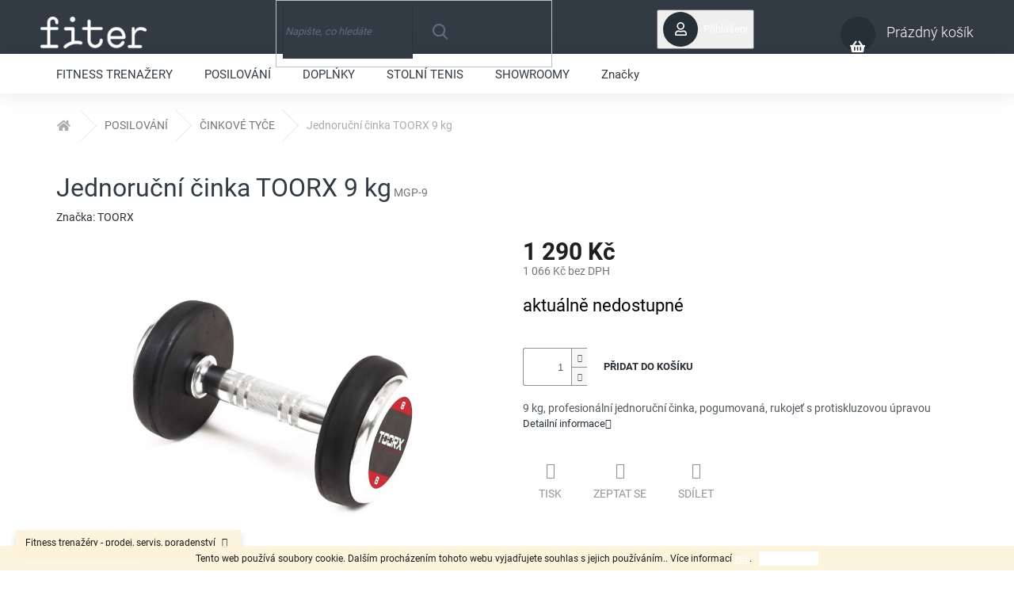

--- FILE ---
content_type: text/html; charset=utf-8
request_url: https://www.fitness-trenazery.cz/jednorucni-cinka-toorx-9-kg/
body_size: 27567
content:
<!doctype html><html lang="cs" dir="ltr" class="header-background-light external-fonts-loaded"><head><meta charset="utf-8" /><meta name="viewport" content="width=device-width,initial-scale=1" /><title>Jednoruční činka TOORX 9 kg - fitness-trenazery.cz</title><link rel="preconnect" href="https://cdn.myshoptet.com" /><link rel="dns-prefetch" href="https://cdn.myshoptet.com" /><link rel="preload" href="https://cdn.myshoptet.com/prj/dist/master/cms/libs/jquery/jquery-1.11.3.min.js" as="script" /><link href="https://cdn.myshoptet.com/prj/dist/master/cms/templates/frontend_templates/shared/css/font-face/roboto.css" rel="stylesheet"><link href="https://cdn.myshoptet.com/prj/dist/master/shop/dist/font-shoptet-11.css.62c94c7785ff2cea73b2.css" rel="stylesheet"><script>
dataLayer = [];
dataLayer.push({'shoptet' : {
    "pageId": 753,
    "pageType": "productDetail",
    "currency": "CZK",
    "currencyInfo": {
        "decimalSeparator": ",",
        "exchangeRate": 1,
        "priceDecimalPlaces": 0,
        "symbol": "K\u010d",
        "symbolLeft": 0,
        "thousandSeparator": " "
    },
    "language": "cs",
    "projectId": 233772,
    "product": {
        "id": 20322,
        "guid": "ee7b4a5b-ab7e-11e8-a8f6-002590dad85e",
        "hasVariants": false,
        "codes": [
            {
                "code": "MGP-9"
            }
        ],
        "code": "MGP-9",
        "name": "Jednoru\u010dn\u00ed \u010dinka TOORX 9 kg",
        "appendix": "",
        "weight": 9,
        "manufacturer": "TOORX",
        "manufacturerGuid": "1EF5332C2F48636C87E1DA0BA3DED3EE",
        "currentCategory": "Posilov\u00e1n\u00ed | \u010cinky",
        "currentCategoryGuid": "672a0646-a9d8-11e8-a8f6-002590dad85e",
        "defaultCategory": "Posilov\u00e1n\u00ed | \u010cinky",
        "defaultCategoryGuid": "672a0646-a9d8-11e8-a8f6-002590dad85e",
        "currency": "CZK",
        "priceWithVat": 1290
    },
    "stocks": [
        {
            "id": 1,
            "title": "Praha-Ruzyn\u011b",
            "isDeliveryPoint": 1,
            "visibleOnEshop": 1
        },
        {
            "id": 9,
            "title": "Praha - Ruzyn\u011b",
            "isDeliveryPoint": 1,
            "visibleOnEshop": 1
        },
        {
            "id": 3,
            "title": "Praha-\u010cestlice",
            "isDeliveryPoint": 1,
            "visibleOnEshop": 1
        },
        {
            "id": "ext",
            "title": "Sklad",
            "isDeliveryPoint": 0,
            "visibleOnEshop": 1
        }
    ],
    "cartInfo": {
        "id": null,
        "freeShipping": false,
        "freeShippingFrom": 1000,
        "leftToFreeGift": {
            "formattedPrice": "5 000 K\u010d",
            "priceLeft": 5000
        },
        "freeGift": false,
        "leftToFreeShipping": {
            "priceLeft": 1000,
            "dependOnRegion": 0,
            "formattedPrice": "1 000 K\u010d"
        },
        "discountCoupon": [],
        "getNoBillingShippingPrice": {
            "withoutVat": 0,
            "vat": 0,
            "withVat": 0
        },
        "cartItems": [],
        "taxMode": "ORDINARY"
    },
    "cart": [],
    "customer": {
        "priceRatio": 1,
        "priceListId": 1,
        "groupId": null,
        "registered": false,
        "mainAccount": false
    }
}});
</script>
<meta property="og:type" content="website"><meta property="og:site_name" content="fitness-trenazery.cz"><meta property="og:url" content="https://www.fitness-trenazery.cz/jednorucni-cinka-toorx-9-kg/"><meta property="og:title" content="Jednoruční činka TOORX 9 kg - fitness-trenazery.cz"><meta name="author" content="fitness-trenazery.cz"><meta name="web_author" content="Shoptet.cz"><meta name="dcterms.rightsHolder" content="www.fitness-trenazery.cz"><meta name="robots" content="index,follow"><meta property="og:image" content="https://cdn.myshoptet.com/usr/www.fitness-trenazery.cz/user/shop/big/20322_manubri.jpg?5e3ca152"><meta property="og:description" content="Jednoruční činka TOORX 9 kg. 9 kg, profesionální jednoruční činka, pogumovaná, rukojeť s protiskluzovou úpravou"><meta name="description" content="Jednoruční činka TOORX 9 kg. 9 kg, profesionální jednoruční činka, pogumovaná, rukojeť s protiskluzovou úpravou"><meta property="product:price:amount" content="1290"><meta property="product:price:currency" content="CZK"><style>:root {--color-primary: #ffffff;--color-primary-h: 0;--color-primary-s: 0%;--color-primary-l: 100%;--color-primary-hover: #ffffff;--color-primary-hover-h: 0;--color-primary-hover-s: 0%;--color-primary-hover-l: 100%;--color-secondary: #ffffff;--color-secondary-h: 0;--color-secondary-s: 0%;--color-secondary-l: 100%;--color-secondary-hover: #ffc702;--color-secondary-hover-h: 47;--color-secondary-hover-s: 100%;--color-secondary-hover-l: 50%;--color-tertiary: #ffffff;--color-tertiary-h: 0;--color-tertiary-s: 0%;--color-tertiary-l: 100%;--color-tertiary-hover: #ffffff;--color-tertiary-hover-h: 0;--color-tertiary-hover-s: 0%;--color-tertiary-hover-l: 100%;--color-header-background: #ffffff;--template-font: "Roboto";--template-headings-font: "Roboto";--header-background-url: none;--cookies-notice-background: #1A1937;--cookies-notice-color: #F8FAFB;--cookies-notice-button-hover: #f5f5f5;--cookies-notice-link-hover: #27263f;--templates-update-management-preview-mode-content: "Náhled aktualizací šablony je aktivní pro váš prohlížeč."}</style>
    
    <link href="https://cdn.myshoptet.com/prj/dist/master/shop/dist/main-11.less.5a24dcbbdabfd189c152.css" rel="stylesheet" />
                <link href="https://cdn.myshoptet.com/prj/dist/master/shop/dist/mobile-header-v1-11.less.1ee105d41b5f713c21aa.css" rel="stylesheet" />
    
    <script>var shoptet = shoptet || {};</script>
    <script src="https://cdn.myshoptet.com/prj/dist/master/shop/dist/main-3g-header.js.05f199e7fd2450312de2.js"></script>
<!-- User include --><!-- api 473(125) html code header -->

                <style>
                    #order-billing-methods .radio-wrapper[data-guid="07ab2039-8e35-11ee-ba39-2a01067a25a9"]:not(.cgapplepay), #order-billing-methods .radio-wrapper[data-guid="07b42470-8e35-11ee-ba39-2a01067a25a9"]:not(.cggooglepay) {
                        display: none;
                    }
                </style>
                <script type="text/javascript">
                    document.addEventListener('DOMContentLoaded', function() {
                        if (getShoptetDataLayer('pageType') === 'billingAndShipping') {
                            
                try {
                    if (window.ApplePaySession && window.ApplePaySession.canMakePayments()) {
                        document.querySelector('#order-billing-methods .radio-wrapper[data-guid="07ab2039-8e35-11ee-ba39-2a01067a25a9"]').classList.add('cgapplepay');
                    }
                } catch (err) {} 
            
                            
                const cgBaseCardPaymentMethod = {
                        type: 'CARD',
                        parameters: {
                            allowedAuthMethods: ["PAN_ONLY", "CRYPTOGRAM_3DS"],
                            allowedCardNetworks: [/*"AMEX", "DISCOVER", "INTERAC", "JCB",*/ "MASTERCARD", "VISA"]
                        }
                };
                
                function cgLoadScript(src, callback)
                {
                    var s,
                        r,
                        t;
                    r = false;
                    s = document.createElement('script');
                    s.type = 'text/javascript';
                    s.src = src;
                    s.onload = s.onreadystatechange = function() {
                        if ( !r && (!this.readyState || this.readyState == 'complete') )
                        {
                            r = true;
                            callback();
                        }
                    };
                    t = document.getElementsByTagName('script')[0];
                    t.parentNode.insertBefore(s, t);
                } 
                
                function cgGetGoogleIsReadyToPayRequest() {
                    return Object.assign(
                        {},
                        {
                            apiVersion: 2,
                            apiVersionMinor: 0
                        },
                        {
                            allowedPaymentMethods: [cgBaseCardPaymentMethod]
                        }
                    );
                }

                function onCgGooglePayLoaded() {
                    let paymentsClient = new google.payments.api.PaymentsClient({environment: 'PRODUCTION'});
                    paymentsClient.isReadyToPay(cgGetGoogleIsReadyToPayRequest()).then(function(response) {
                        if (response.result) {
                            document.querySelector('#order-billing-methods .radio-wrapper[data-guid="07b42470-8e35-11ee-ba39-2a01067a25a9"]').classList.add('cggooglepay');	 	 	 	 	 
                        }
                    })
                    .catch(function(err) {});
                }
                
                cgLoadScript('https://pay.google.com/gp/p/js/pay.js', onCgGooglePayLoaded);
            
                        }
                    });
                </script> 
                
<!-- service 409(63) html code header -->
<style>
#filters h4{cursor:pointer;}[class~=slider-wrapper],[class~=filter-section]{padding-left:0;}#filters h4{padding-left:13.5pt;}[class~=filter-section],[class~=slider-wrapper]{padding-bottom:0 !important;}#filters h4:before{position:absolute;}#filters h4:before{left:0;}[class~=filter-section],[class~=slider-wrapper]{padding-right:0;}#filters h4{padding-bottom:9pt;}#filters h4{padding-right:13.5pt;}#filters > .slider-wrapper,[class~=slider-wrapper] > div,.filter-sections form,[class~=slider-wrapper][class~=filter-section] > div,.razeni > form{display:none;}#filters h4:before,#filters .otevreny h4:before{content:"\e911";}#filters h4{padding-top:9pt;}[class~=filter-section],[class~=slider-wrapper]{padding-top:0 !important;}[class~=filter-section]{border-top-width:0 !important;}[class~=filter-section]{border-top-style:none !important;}[class~=filter-section]{border-top-color:currentColor !important;}#filters .otevreny h4:before,#filters h4:before{font-family:shoptet;}#filters h4{position:relative;}#filters h4{margin-left:0 !important;}[class~=filter-section]{border-image:none !important;}#filters h4{margin-bottom:0 !important;}#filters h4{margin-right:0 !important;}#filters h4{margin-top:0 !important;}#filters h4{border-top-width:.0625pc;}#filters h4{border-top-style:solid;}#filters h4{border-top-color:#e0e0e0;}[class~=slider-wrapper]{max-width:none;}[class~=otevreny] form,.slider-wrapper.otevreny > div,[class~=slider-wrapper][class~=otevreny] > div,.otevreny form{display:block;}#filters h4{border-image:none;}[class~=param-filter-top]{margin-bottom:.9375pc;}[class~=otevreny] form{margin-bottom:15pt;}[class~=slider-wrapper]{color:inherit;}#filters .otevreny h4:before{-webkit-transform:rotate(180deg);}[class~=slider-wrapper],#filters h4:before{background:none;}#filters h4:before{-webkit-transform:rotate(90deg);}#filters h4:before{-moz-transform:rotate(90deg);}[class~=param-filter-top] form{display:block !important;}#filters h4:before{-o-transform:rotate(90deg);}#filters h4:before{-ms-transform:rotate(90deg);}#filters h4:before{transform:rotate(90deg);}#filters h4:before{font-size:.104166667in;}#filters .otevreny h4:before{-moz-transform:rotate(180deg);}#filters .otevreny h4:before{-o-transform:rotate(180deg);}#filters h4:before{top:36%;}#filters .otevreny h4:before{-ms-transform:rotate(180deg);}#filters h4:before{height:auto;}#filters h4:before{width:auto;}#filters .otevreny h4:before{transform:rotate(180deg);}
@media screen and (max-width: 767px) {
.param-filter-top{padding-top: 15px;}
}
#content .filters-wrapper > div:first-of-type, #footer .filters-wrapper > div:first-of-type {text-align: left;}
.template-11.one-column-body .content .filter-sections{padding-top: 15px; padding-bottom: 15px;}
</style>
<!-- service 437(91) html code header -->
<link rel="stylesheet" href="https://shoptet.tomashlad.eu/user/documents/modul/amber/19011701.css">
<script src="https://shoptet.tomashlad.eu/user/documents/modul/amber/30121802.js"></script>
<link rel="stylesheet" href="https://use.fontawesome.com/releases/v5.6.3/css/all.css">

<style>
.not-working {background-color: black;color:white;width:100%;height:100%;position:fixed;top:0;left:0;z-index:9999999;text-align:center;padding:50px;}
.fade {transition:none;}
.footer-links-icons {display:none;}
.cart-free-shipping {display: flex;position:relative;bottom:0;width:100%;}
.cart-widget-button {padding: 0;}
.cart-free-shipping>div {width: 100%;padding: 10px;}
.p:hover .btn-cart {color: white;}
</style>
<link rel="stylesheet" href="https://cdn.myshoptet.com/usr/shoptet.tomashlad.eu/user/documents/extras/amber/amber-new.css?v=0004"/>
<!-- project html code header -->
<!-- Zacatek kodu chatu SupportBox -->
<!-- !POZOR! - Tento kod nemusi byt finalni a v ramci beta verze se muze zmenit! -->
<script type="text/javascript">
    var supportBoxChatId = 88;
    var supportBoxChatSecret = 'dfc45747d8663583b499b49fb77921be';
    var supportBoxChatVariables = {
        email: 'client@email.tld',
        fullName: 'John Doe',
        customerId: 12345
    };
</script>
<script src="https://app.supportbox.cz/web-chat/entry-point"></script>
<!-- Konec kodu chatu SupportBox -->
<!-- /User include --><link rel="shortcut icon" href="/favicon.ico" type="image/x-icon" /><link rel="canonical" href="https://www.fitness-trenazery.cz/jednorucni-cinka-toorx-9-kg/" /><style>/* custom background */@media (min-width: 992px) {body {background-position: top center;background-repeat: no-repeat;background-attachment: scroll;}}</style>    <!-- Global site tag (gtag.js) - Google Analytics -->
    <script async src="https://www.googletagmanager.com/gtag/js?id=G-FWJ209G7J7"></script>
    <script>
        
        window.dataLayer = window.dataLayer || [];
        function gtag(){dataLayer.push(arguments);}
        

        
        gtag('js', new Date());

        
                gtag('config', 'G-FWJ209G7J7', {"groups":"GA4","send_page_view":false,"content_group":"productDetail","currency":"CZK","page_language":"cs"});
        
        
        
        
        
        
                    gtag('event', 'page_view', {"send_to":"GA4","page_language":"cs","content_group":"productDetail","currency":"CZK"});
        
                gtag('set', 'currency', 'CZK');

        gtag('event', 'view_item', {
            "send_to": "UA",
            "items": [
                {
                    "id": "MGP-9",
                    "name": "Jednoru\u010dn\u00ed \u010dinka TOORX 9 kg",
                    "category": "Posilov\u00e1n\u00ed \/ \u010cinky",
                                        "brand": "TOORX",
                                                            "price": 1066
                }
            ]
        });
        
        
        
        
        
                    gtag('event', 'view_item', {"send_to":"GA4","page_language":"cs","content_group":"productDetail","value":1066,"currency":"CZK","items":[{"item_id":"MGP-9","item_name":"Jednoru\u010dn\u00ed \u010dinka TOORX 9 kg","item_brand":"TOORX","item_category":"Posilov\u00e1n\u00ed","item_category2":"\u010cinky","price":1066,"quantity":1,"index":0}]});
        
        
        
        
        
        
        
        document.addEventListener('DOMContentLoaded', function() {
            if (typeof shoptet.tracking !== 'undefined') {
                for (var id in shoptet.tracking.bannersList) {
                    gtag('event', 'view_promotion', {
                        "send_to": "UA",
                        "promotions": [
                            {
                                "id": shoptet.tracking.bannersList[id].id,
                                "name": shoptet.tracking.bannersList[id].name,
                                "position": shoptet.tracking.bannersList[id].position
                            }
                        ]
                    });
                }
            }

            shoptet.consent.onAccept(function(agreements) {
                if (agreements.length !== 0) {
                    console.debug('gtag consent accept');
                    var gtagConsentPayload =  {
                        'ad_storage': agreements.includes(shoptet.config.cookiesConsentOptPersonalisation)
                            ? 'granted' : 'denied',
                        'analytics_storage': agreements.includes(shoptet.config.cookiesConsentOptAnalytics)
                            ? 'granted' : 'denied',
                                                                                                'ad_user_data': agreements.includes(shoptet.config.cookiesConsentOptPersonalisation)
                            ? 'granted' : 'denied',
                        'ad_personalization': agreements.includes(shoptet.config.cookiesConsentOptPersonalisation)
                            ? 'granted' : 'denied',
                        };
                    console.debug('update consent data', gtagConsentPayload);
                    gtag('consent', 'update', gtagConsentPayload);
                    dataLayer.push(
                        { 'event': 'update_consent' }
                    );
                }
            });
        });
    </script>
</head><body class="desktop id-753 in-cinky template-11 type-product type-detail one-column-body columns-4 ums_forms_redesign--off ums_a11y_category_page--on ums_discussion_rating_forms--off ums_flags_display_unification--on ums_a11y_login--on mobile-header-version-1"><noscript>
    <style>
        #header {
            padding-top: 0;
            position: relative !important;
            top: 0;
        }
        .header-navigation {
            position: relative !important;
        }
        .overall-wrapper {
            margin: 0 !important;
        }
        body:not(.ready) {
            visibility: visible !important;
        }
    </style>
    <div class="no-javascript">
        <div class="no-javascript__title">Musíte změnit nastavení vašeho prohlížeče</div>
        <div class="no-javascript__text">Podívejte se na: <a href="https://www.google.com/support/bin/answer.py?answer=23852">Jak povolit JavaScript ve vašem prohlížeči</a>.</div>
        <div class="no-javascript__text">Pokud používáte software na blokování reklam, může být nutné povolit JavaScript z této stránky.</div>
        <div class="no-javascript__text">Děkujeme.</div>
    </div>
</noscript>

        <div id="fb-root"></div>
        <script>
            window.fbAsyncInit = function() {
                FB.init({
//                    appId            : 'your-app-id',
                    autoLogAppEvents : true,
                    xfbml            : true,
                    version          : 'v19.0'
                });
            };
        </script>
        <script async defer crossorigin="anonymous" src="https://connect.facebook.net/cs_CZ/sdk.js"></script><script>
<!-- Google tag (gtag.js) -->
<script async src="https://www.googletagmanager.com/gtag/js?id=G-FWJ209G7J7"></script>
<script>
  window.dataLayer = window.dataLayer || [];
  function gtag(){dataLayer.push(arguments);}
  gtag('js', new Date());

  gtag('config', 'G-FWJ209G7J7');
</script>
</script>
    <div class="cookie-ag-wrap">
        <div class="site-msg cookies" data-testid="cookiePopup" data-nosnippet>
            <form action="">
                Tento web používá soubory cookie. Dalším procházením tohoto webu vyjadřujete souhlas s jejich používáním.. Více informací <a href="http://www.fitness-trenazery.cz/podminky-ochrany-osobnich-udaju/" target="\">zde</a>.
                <button type="submit" class="btn btn-xs btn-default CookiesOK" data-cookie-notice-ttl="7" data-testid="buttonCookieSubmit">Rozumím</button>
            </form>
        </div>
            </div>
<a href="#content" class="skip-link sr-only">Přejít na obsah</a><div class="overall-wrapper"><div class="site-msg information"><div class="container"><div class="text">Fitness trenažéry -  prodej, servis, poradenství</div><div class="close js-close-information-msg"></div></div></div><div class="user-action"><div class="container">
    <div class="user-action-in">
                    <div id="login" class="user-action-login popup-widget login-widget" role="dialog" aria-labelledby="loginHeading">
        <div class="popup-widget-inner">
                            <h2 id="loginHeading">Přihlášení k vašemu účtu</h2><div id="customerLogin"><form action="/action/Customer/Login/" method="post" id="formLoginIncluded" class="csrf-enabled formLogin" data-testid="formLogin"><input type="hidden" name="referer" value="" /><div class="form-group"><div class="input-wrapper email js-validated-element-wrapper no-label"><input type="email" name="email" class="form-control" autofocus placeholder="E-mailová adresa (např. jan@novak.cz)" data-testid="inputEmail" autocomplete="email" required /></div></div><div class="form-group"><div class="input-wrapper password js-validated-element-wrapper no-label"><input type="password" name="password" class="form-control" placeholder="Heslo" data-testid="inputPassword" autocomplete="current-password" required /><span class="no-display">Nemůžete vyplnit toto pole</span><input type="text" name="surname" value="" class="no-display" /></div></div><div class="form-group"><div class="login-wrapper"><button type="submit" class="btn btn-secondary btn-text btn-login" data-testid="buttonSubmit">Přihlásit se</button><div class="password-helper"><a href="/registrace/" data-testid="signup" rel="nofollow">Nová registrace</a><a href="/klient/zapomenute-heslo/" rel="nofollow">Zapomenuté heslo</a></div></div></div></form>
</div>                    </div>
    </div>

                            <div id="cart-widget" class="user-action-cart popup-widget cart-widget loader-wrapper" data-testid="popupCartWidget" role="dialog" aria-hidden="true">
    <div class="popup-widget-inner cart-widget-inner place-cart-here">
        <div class="loader-overlay">
            <div class="loader"></div>
        </div>
    </div>

    <div class="cart-widget-button">
        <a href="/kosik/" class="btn btn-conversion" id="continue-order-button" rel="nofollow" data-testid="buttonNextStep">Pokračovat do košíku</a>
    </div>
</div>
            </div>
</div>
</div><div class="top-navigation-bar" data-testid="topNavigationBar">

    <div class="container">

        <div class="top-navigation-contacts">
            <strong>Zákaznická podpora:</strong><a href="tel:+420800299300" class="project-phone" aria-label="Zavolat na +420800299300" data-testid="contactboxPhone"><span>+420 800 299 300</span></a><a href="mailto:info@fitness-trenazery.cz" class="project-email" data-testid="contactboxEmail"><span>info@fitness-trenazery.cz</span></a>        </div>

                            <div class="top-navigation-menu">
                <div class="top-navigation-menu-trigger"></div>
                <ul class="top-navigation-bar-menu">
                                            <li class="top-navigation-menu-item-27">
                            <a href="/jak-nakupovat/">Jak nakupovat</a>
                        </li>
                                            <li class="top-navigation-menu-item-39">
                            <a href="/obchodni-podminky/">Obchodní podmínky</a>
                        </li>
                                            <li class="top-navigation-menu-item-29">
                            <a href="/kontakty/">Kontakty</a>
                        </li>
                                    </ul>
                <ul class="top-navigation-bar-menu-helper"></ul>
            </div>
        
        <div class="top-navigation-tools top-navigation-tools--language">
            <div class="responsive-tools">
                <a href="#" class="toggle-window" data-target="search" aria-label="Hledat" data-testid="linkSearchIcon"></a>
                                                            <a href="#" class="toggle-window" data-target="login"></a>
                                                    <a href="#" class="toggle-window" data-target="navigation" aria-label="Menu" data-testid="hamburgerMenu"></a>
            </div>
                        <button class="top-nav-button top-nav-button-login toggle-window" type="button" data-target="login" aria-haspopup="dialog" aria-controls="login" aria-expanded="false" data-testid="signin"><span>Přihlášení</span></button>        </div>

    </div>

</div>
<header id="header"><div class="container navigation-wrapper">
    <div class="header-top">
        <div class="site-name-wrapper">
            <div class="site-name"><a href="/" data-testid="linkWebsiteLogo"><img src="https://cdn.myshoptet.com/usr/www.fitness-trenazery.cz/user/logos/logo-3.png" alt="fitness-trenazery.cz" fetchpriority="low" /></a></div>        </div>
        <div class="search" itemscope itemtype="https://schema.org/WebSite">
            <meta itemprop="headline" content="Činky"/><meta itemprop="url" content="https://www.fitness-trenazery.cz"/><meta itemprop="text" content="Jednoruční činka TOORX 9 kg. 9 kg, profesionální jednoruční činka, pogumovaná, rukojeť s protiskluzovou úpravou"/>            <form action="/action/ProductSearch/prepareString/" method="post"
    id="formSearchForm" class="search-form compact-form js-search-main"
    itemprop="potentialAction" itemscope itemtype="https://schema.org/SearchAction" data-testid="searchForm">
    <fieldset>
        <meta itemprop="target"
            content="https://www.fitness-trenazery.cz/vyhledavani/?string={string}"/>
        <input type="hidden" name="language" value="cs"/>
        
            
<input
    type="search"
    name="string"
        class="query-input form-control search-input js-search-input"
    placeholder="Napište, co hledáte"
    autocomplete="off"
    required
    itemprop="query-input"
    aria-label="Vyhledávání"
    data-testid="searchInput"
>
            <button type="submit" class="btn btn-default" data-testid="searchBtn">Hledat</button>
        
    </fieldset>
</form>
        </div>
        <div class="navigation-buttons">
                
    <a href="/kosik/" class="btn btn-icon toggle-window cart-count" data-target="cart" data-hover="true" data-redirect="true" data-testid="headerCart" rel="nofollow" aria-haspopup="dialog" aria-expanded="false" aria-controls="cart-widget">
        
                <span class="sr-only">Nákupní košík</span>
        
            <span class="cart-price visible-lg-inline-block" data-testid="headerCartPrice">
                                    Prázdný košík                            </span>
        
    
            </a>
        </div>
    </div>
    <nav id="navigation" aria-label="Hlavní menu" data-collapsible="true"><div class="navigation-in menu"><ul class="menu-level-1" role="menubar" data-testid="headerMenuItems"><li class="menu-item-705 ext" role="none"><a href="/fitness-trenazery/" data-testid="headerMenuItem" role="menuitem" aria-haspopup="true" aria-expanded="false"><b>FITNESS TRENAŽERY</b><span class="submenu-arrow"></span></a><ul class="menu-level-2" aria-label="FITNESS TRENAŽERY" tabindex="-1" role="menu"><li class="menu-item-732 has-third-level" role="none"><a href="/bezecke-pasy/" class="menu-image" data-testid="headerMenuItem" tabindex="-1" aria-hidden="true"><img src="data:image/svg+xml,%3Csvg%20width%3D%22140%22%20height%3D%22100%22%20xmlns%3D%22http%3A%2F%2Fwww.w3.org%2F2000%2Fsvg%22%3E%3C%2Fsvg%3E" alt="" aria-hidden="true" width="140" height="100"  data-src="https://cdn.myshoptet.com/usr/www.fitness-trenazery.cz/user/categories/thumb/ikona_b____eck___p__s.png" fetchpriority="low" /></a><div><a href="/bezecke-pasy/" data-testid="headerMenuItem" role="menuitem"><span>BĚŽECKÉ PÁSY</span></a>
                                                    <ul class="menu-level-3" role="menu">
                                                                    <li class="menu-item-900" role="none">
                                        <a href="/domaci/" data-testid="headerMenuItem" role="menuitem">
                                            domácí</a>,                                    </li>
                                                                    <li class="menu-item-906" role="none">
                                        <a href="/profesionalni/" data-testid="headerMenuItem" role="menuitem">
                                            komerční</a>,                                    </li>
                                                                    <li class="menu-item-1034" role="none">
                                        <a href="/kompaktni/" data-testid="headerMenuItem" role="menuitem">
                                            kompaktní</a>,                                    </li>
                                                                    <li class="menu-item-1136" role="none">
                                        <a href="/bowflex/" data-testid="headerMenuItem" role="menuitem">
                                            Bowflex</a>,                                    </li>
                                                                    <li class="menu-item-1067" role="none">
                                        <a href="/everfit/" data-testid="headerMenuItem" role="menuitem">
                                            Everfit</a>,                                    </li>
                                                                    <li class="menu-item-1064" role="none">
                                        <a href="/kettler/" data-testid="headerMenuItem" role="menuitem">
                                            Kettler</a>,                                    </li>
                                                                    <li class="menu-item-1130" role="none">
                                        <a href="/nautilus/" data-testid="headerMenuItem" role="menuitem">
                                            Nautilus</a>,                                    </li>
                                                                    <li class="menu-item-1133" role="none">
                                        <a href="/schwinn/" data-testid="headerMenuItem" role="menuitem">
                                            Schwinn</a>,                                    </li>
                                                                    <li class="menu-item-1070" role="none">
                                        <a href="/toorx/" data-testid="headerMenuItem" role="menuitem">
                                            Toorx</a>                                    </li>
                                                            </ul>
                        </div></li><li class="menu-item-726 has-third-level" role="none"><a href="/ergometry/" class="menu-image" data-testid="headerMenuItem" tabindex="-1" aria-hidden="true"><img src="data:image/svg+xml,%3Csvg%20width%3D%22140%22%20height%3D%22100%22%20xmlns%3D%22http%3A%2F%2Fwww.w3.org%2F2000%2Fsvg%22%3E%3C%2Fsvg%3E" alt="" aria-hidden="true" width="140" height="100"  data-src="https://cdn.myshoptet.com/usr/www.fitness-trenazery.cz/user/categories/thumb/ikona_ergometr.png" fetchpriority="low" /></a><div><a href="/ergometry/" data-testid="headerMenuItem" role="menuitem"><span>ERGOMETRY</span></a>
                                                    <ul class="menu-level-3" role="menu">
                                                                    <li class="menu-item-1328" role="none">
                                        <a href="/rotopedy-3/" data-testid="headerMenuItem" role="menuitem">
                                            rotopedy</a>,                                    </li>
                                                                    <li class="menu-item-1331" role="none">
                                        <a href="/elipticke-trenazery-3/" data-testid="headerMenuItem" role="menuitem">
                                            eliptické trenažéry</a>,                                    </li>
                                                                    <li class="menu-item-1334" role="none">
                                        <a href="/veslovaci-trenazery-2/" data-testid="headerMenuItem" role="menuitem">
                                            veslovací trenažéry</a>,                                    </li>
                                                                    <li class="menu-item-1337" role="none">
                                        <a href="/cyklotrenazery-3/" data-testid="headerMenuItem" role="menuitem">
                                            cyklotrenažéry</a>,                                    </li>
                                                                    <li class="menu-item-1340" role="none">
                                        <a href="/recumbenty-2/" data-testid="headerMenuItem" role="menuitem">
                                            recumbenty</a>                                    </li>
                                                            </ul>
                        </div></li><li class="menu-item-717 has-third-level" role="none"><a href="/elipticke-trenazery/" class="menu-image" data-testid="headerMenuItem" tabindex="-1" aria-hidden="true"><img src="data:image/svg+xml,%3Csvg%20width%3D%22140%22%20height%3D%22100%22%20xmlns%3D%22http%3A%2F%2Fwww.w3.org%2F2000%2Fsvg%22%3E%3C%2Fsvg%3E" alt="" aria-hidden="true" width="140" height="100"  data-src="https://cdn.myshoptet.com/usr/www.fitness-trenazery.cz/user/categories/thumb/ikona_cross.png" fetchpriority="low" /></a><div><a href="/elipticke-trenazery/" data-testid="headerMenuItem" role="menuitem"><span>ELIPTICKÉ TRENAŽÉRY</span></a>
                                                    <ul class="menu-level-3" role="menu">
                                                                    <li class="menu-item-1223" role="none">
                                        <a href="/magneticke/" data-testid="headerMenuItem" role="menuitem">
                                            magnetické</a>,                                    </li>
                                                                    <li class="menu-item-1226" role="none">
                                        <a href="/ergometry-3/" data-testid="headerMenuItem" role="menuitem">
                                            elektroindukční</a>,                                    </li>
                                                                    <li class="menu-item-846" role="none">
                                        <a href="/trenazery-s-prednim-setrvacnikem/" data-testid="headerMenuItem" role="menuitem">
                                            setrvačník vpředu</a>,                                    </li>
                                                                    <li class="menu-item-849" role="none">
                                        <a href="/trenazery-se-zadnim-setrvacnikem/" data-testid="headerMenuItem" role="menuitem">
                                            setrvačník vzadu</a>,                                    </li>
                                                                    <li class="menu-item-1157" role="none">
                                        <a href="/bowflex-2/" data-testid="headerMenuItem" role="menuitem">
                                            Bowflex</a>,                                    </li>
                                                                    <li class="menu-item-1160" role="none">
                                        <a href="/circle/" data-testid="headerMenuItem" role="menuitem">
                                            Circle</a>,                                    </li>
                                                                    <li class="menu-item-1139" role="none">
                                        <a href="/kettler-3/" data-testid="headerMenuItem" role="menuitem">
                                            Kettler</a>,                                    </li>
                                                                    <li class="menu-item-1151" role="none">
                                        <a href="/nautilus-2/" data-testid="headerMenuItem" role="menuitem">
                                            Nautilus</a>,                                    </li>
                                                                    <li class="menu-item-1154" role="none">
                                        <a href="/schwinn-2/" data-testid="headerMenuItem" role="menuitem">
                                            Schwinn</a>,                                    </li>
                                                                    <li class="menu-item-1148" role="none">
                                        <a href="/technogym-3/" data-testid="headerMenuItem" role="menuitem">
                                            Technogym</a>,                                    </li>
                                                                    <li class="menu-item-1145" role="none">
                                        <a href="/toorx-3/" data-testid="headerMenuItem" role="menuitem">
                                            Toorx</a>                                    </li>
                                                            </ul>
                        </div></li><li class="menu-item-723 has-third-level" role="none"><a href="/rotopedy/" class="menu-image" data-testid="headerMenuItem" tabindex="-1" aria-hidden="true"><img src="data:image/svg+xml,%3Csvg%20width%3D%22140%22%20height%3D%22100%22%20xmlns%3D%22http%3A%2F%2Fwww.w3.org%2F2000%2Fsvg%22%3E%3C%2Fsvg%3E" alt="" aria-hidden="true" width="140" height="100"  data-src="https://cdn.myshoptet.com/usr/www.fitness-trenazery.cz/user/categories/thumb/ikona_rotopedy.png" fetchpriority="low" /></a><div><a href="/rotopedy/" data-testid="headerMenuItem" role="menuitem"><span>ROTOPEDY</span></a>
                                                    <ul class="menu-level-3" role="menu">
                                                                    <li class="menu-item-1229" role="none">
                                        <a href="/magneticke-2/" data-testid="headerMenuItem" role="menuitem">
                                            magnetické</a>,                                    </li>
                                                                    <li class="menu-item-1232" role="none">
                                        <a href="/ergometry-4/" data-testid="headerMenuItem" role="menuitem">
                                            elektroindukční</a>,                                    </li>
                                                                    <li class="menu-item-1253" role="none">
                                        <a href="/domaci-2/" data-testid="headerMenuItem" role="menuitem">
                                            domácí</a>,                                    </li>
                                                                    <li class="menu-item-1256" role="none">
                                        <a href="/komercni/" data-testid="headerMenuItem" role="menuitem">
                                            komerční</a>,                                    </li>
                                                                    <li class="menu-item-1265" role="none">
                                        <a href="/circle-2/" data-testid="headerMenuItem" role="menuitem">
                                            Circle</a>,                                    </li>
                                                                    <li class="menu-item-1241" role="none">
                                        <a href="/everfit-4/" data-testid="headerMenuItem" role="menuitem">
                                            Everfit</a>,                                    </li>
                                                                    <li class="menu-item-1235" role="none">
                                        <a href="/kettler-5/" data-testid="headerMenuItem" role="menuitem">
                                            Kettler</a>,                                    </li>
                                                                    <li class="menu-item-1262" role="none">
                                        <a href="/nautilus-3/" data-testid="headerMenuItem" role="menuitem">
                                            Nautilus</a>,                                    </li>
                                                                    <li class="menu-item-1244" role="none">
                                        <a href="/schwinn-4/" data-testid="headerMenuItem" role="menuitem">
                                            Schwinn</a>,                                    </li>
                                                                    <li class="menu-item-1250" role="none">
                                        <a href="/technogym-5/" data-testid="headerMenuItem" role="menuitem">
                                            Technogym</a>,                                    </li>
                                                                    <li class="menu-item-1238" role="none">
                                        <a href="/toorx-5/" data-testid="headerMenuItem" role="menuitem">
                                            Toorx</a>                                    </li>
                                                            </ul>
                        </div></li><li class="menu-item-1407" role="none"><a href="/air-bikes/" class="menu-image" data-testid="headerMenuItem" tabindex="-1" aria-hidden="true"><img src="data:image/svg+xml,%3Csvg%20width%3D%22140%22%20height%3D%22100%22%20xmlns%3D%22http%3A%2F%2Fwww.w3.org%2F2000%2Fsvg%22%3E%3C%2Fsvg%3E" alt="" aria-hidden="true" width="140" height="100"  data-src="https://cdn.myshoptet.com/usr/www.fitness-trenazery.cz/user/categories/thumb/2035441d-00f0-48bf-b6f6f1d6142d59cc_medium.png" fetchpriority="low" /></a><div><a href="/air-bikes/" data-testid="headerMenuItem" role="menuitem"><span>AIR BIKES</span></a>
                        </div></li><li class="menu-item-729 has-third-level" role="none"><a href="/recumbenty/" class="menu-image" data-testid="headerMenuItem" tabindex="-1" aria-hidden="true"><img src="data:image/svg+xml,%3Csvg%20width%3D%22140%22%20height%3D%22100%22%20xmlns%3D%22http%3A%2F%2Fwww.w3.org%2F2000%2Fsvg%22%3E%3C%2Fsvg%3E" alt="" aria-hidden="true" width="140" height="100"  data-src="https://cdn.myshoptet.com/usr/www.fitness-trenazery.cz/user/categories/thumb/ikona_recumbent.png" fetchpriority="low" /></a><div><a href="/recumbenty/" data-testid="headerMenuItem" role="menuitem"><span>RECUMBENTY</span></a>
                                                    <ul class="menu-level-3" role="menu">
                                                                    <li class="menu-item-1292" role="none">
                                        <a href="/magneticke-3/" data-testid="headerMenuItem" role="menuitem">
                                            magnetické</a>,                                    </li>
                                                                    <li class="menu-item-1295" role="none">
                                        <a href="/ergometry-5/" data-testid="headerMenuItem" role="menuitem">
                                            elektroindukční</a>,                                    </li>
                                                                    <li class="menu-item-1346" role="none">
                                        <a href="/domaci-3/" data-testid="headerMenuItem" role="menuitem">
                                            domácí</a>,                                    </li>
                                                                    <li class="menu-item-1349" role="none">
                                        <a href="/komercni-2/" data-testid="headerMenuItem" role="menuitem">
                                            komerční</a>,                                    </li>
                                                                    <li class="menu-item-1367" role="none">
                                        <a href="/kettler-8/" data-testid="headerMenuItem" role="menuitem">
                                            Kettler</a>,                                    </li>
                                                                    <li class="menu-item-1370" role="none">
                                        <a href="/toorx-8/" data-testid="headerMenuItem" role="menuitem">
                                            Toorx</a>,                                    </li>
                                                                    <li class="menu-item-1373" role="none">
                                        <a href="/schwinn-6/" data-testid="headerMenuItem" role="menuitem">
                                            Schwinn</a>,                                    </li>
                                                                    <li class="menu-item-1376" role="none">
                                        <a href="/technogym-7/" data-testid="headerMenuItem" role="menuitem">
                                            Technogym</a>,                                    </li>
                                                                    <li class="menu-item-1379" role="none">
                                        <a href="/nautilus-4/" data-testid="headerMenuItem" role="menuitem">
                                            Nautilus</a>,                                    </li>
                                                                    <li class="menu-item-1382" role="none">
                                        <a href="/inspire-2/" data-testid="headerMenuItem" role="menuitem">
                                            Inspire</a>,                                    </li>
                                                                    <li class="menu-item-1385" role="none">
                                        <a href="/circle-3/" data-testid="headerMenuItem" role="menuitem">
                                            Circle</a>,                                    </li>
                                                                    <li class="menu-item-1388" role="none">
                                        <a href="/intenza/" data-testid="headerMenuItem" role="menuitem">
                                            Intenza</a>                                    </li>
                                                            </ul>
                        </div></li><li class="menu-item-735 has-third-level" role="none"><a href="/cyklotrenazery/" class="menu-image" data-testid="headerMenuItem" tabindex="-1" aria-hidden="true"><img src="data:image/svg+xml,%3Csvg%20width%3D%22140%22%20height%3D%22100%22%20xmlns%3D%22http%3A%2F%2Fwww.w3.org%2F2000%2Fsvg%22%3E%3C%2Fsvg%3E" alt="" aria-hidden="true" width="140" height="100"  data-src="https://cdn.myshoptet.com/usr/www.fitness-trenazery.cz/user/categories/thumb/ikona_cyklotrena____r.png" fetchpriority="low" /></a><div><a href="/cyklotrenazery/" data-testid="headerMenuItem" role="menuitem"><span>CYKLOTRENAŽÉRY</span></a>
                                                    <ul class="menu-level-3" role="menu">
                                                                    <li class="menu-item-1163" role="none">
                                        <a href="/magneticky-brzdene/" data-testid="headerMenuItem" role="menuitem">
                                            magnetické</a>,                                    </li>
                                                                    <li class="menu-item-1166" role="none">
                                        <a href="/elektromagneticky-brzdene/" data-testid="headerMenuItem" role="menuitem">
                                            ergometry</a>,                                    </li>
                                                                    <li class="menu-item-1169" role="none">
                                        <a href="/trecimi-segmenty-brzdene/" data-testid="headerMenuItem" role="menuitem">
                                            mechanické</a>,                                    </li>
                                                                    <li class="menu-item-1172" role="none">
                                        <a href="/volnobeh/" data-testid="headerMenuItem" role="menuitem">
                                            volnoběh</a>,                                    </li>
                                                                    <li class="menu-item-1175" role="none">
                                        <a href="/furtoslap/" data-testid="headerMenuItem" role="menuitem">
                                            furtošlap</a>,                                    </li>
                                                                    <li class="menu-item-1178" role="none">
                                        <a href="/kettler-4/" data-testid="headerMenuItem" role="menuitem">
                                            Kettler</a>,                                    </li>
                                                                    <li class="menu-item-1181" role="none">
                                        <a href="/toorx-4/" data-testid="headerMenuItem" role="menuitem">
                                            Toorx</a>,                                    </li>
                                                                    <li class="menu-item-1184" role="none">
                                        <a href="/schwinn-3/" data-testid="headerMenuItem" role="menuitem">
                                            Schwinn</a>,                                    </li>
                                                                    <li class="menu-item-1187" role="none">
                                        <a href="/volava/" data-testid="headerMenuItem" role="menuitem">
                                            Volava</a>,                                    </li>
                                                                    <li class="menu-item-1190" role="none">
                                        <a href="/technogym-4/" data-testid="headerMenuItem" role="menuitem">
                                            Technogym</a>                                    </li>
                                                            </ul>
                        </div></li><li class="menu-item-738 has-third-level" role="none"><a href="/veslovaci-trenazery/" class="menu-image" data-testid="headerMenuItem" tabindex="-1" aria-hidden="true"><img src="data:image/svg+xml,%3Csvg%20width%3D%22140%22%20height%3D%22100%22%20xmlns%3D%22http%3A%2F%2Fwww.w3.org%2F2000%2Fsvg%22%3E%3C%2Fsvg%3E" alt="" aria-hidden="true" width="140" height="100"  data-src="https://cdn.myshoptet.com/usr/www.fitness-trenazery.cz/user/categories/thumb/toorx_ikona_veslovaci_trenazer.png" fetchpriority="low" /></a><div><a href="/veslovaci-trenazery/" data-testid="headerMenuItem" role="menuitem"><span>VESLOVACÍ TRENAŽÉRY</span></a>
                                                    <ul class="menu-level-3" role="menu">
                                                                    <li class="menu-item-1301" role="none">
                                        <a href="/magneticke-4/" data-testid="headerMenuItem" role="menuitem">
                                            magnetické</a>,                                    </li>
                                                                    <li class="menu-item-1304" role="none">
                                        <a href="/ergometry-6/" data-testid="headerMenuItem" role="menuitem">
                                            ergometry</a>,                                    </li>
                                                                    <li class="menu-item-1307" role="none">
                                        <a href="/vodni/" data-testid="headerMenuItem" role="menuitem">
                                            vodní</a>,                                    </li>
                                                                    <li class="menu-item-1310" role="none">
                                        <a href="/vzduchove/" data-testid="headerMenuItem" role="menuitem">
                                            vzduchové</a>,                                    </li>
                                                                    <li class="menu-item-1313" role="none">
                                        <a href="/kettler-7/" data-testid="headerMenuItem" role="menuitem">
                                            Kettler</a>,                                    </li>
                                                                    <li class="menu-item-1316" role="none">
                                        <a href="/toorx-6/" data-testid="headerMenuItem" role="menuitem">
                                            Toorx</a>,                                    </li>
                                                                    <li class="menu-item-1319" role="none">
                                        <a href="/toorx-7/" data-testid="headerMenuItem" role="menuitem">
                                            Everfit</a>,                                    </li>
                                                                    <li class="menu-item-1322" role="none">
                                        <a href="/technogym-6/" data-testid="headerMenuItem" role="menuitem">
                                            Technogym</a>,                                    </li>
                                                                    <li class="menu-item-1325" role="none">
                                        <a href="/schwinn-5/" data-testid="headerMenuItem" role="menuitem">
                                            Schwinn</a>                                    </li>
                                                            </ul>
                        </div></li><li class="menu-item-741" role="none"><a href="/steppery/" class="menu-image" data-testid="headerMenuItem" tabindex="-1" aria-hidden="true"><img src="data:image/svg+xml,%3Csvg%20width%3D%22140%22%20height%3D%22100%22%20xmlns%3D%22http%3A%2F%2Fwww.w3.org%2F2000%2Fsvg%22%3E%3C%2Fsvg%3E" alt="" aria-hidden="true" width="140" height="100"  data-src="https://cdn.myshoptet.com/usr/www.fitness-trenazery.cz/user/categories/thumb/toorx_ikona_stepper.png" fetchpriority="low" /></a><div><a href="/steppery/" data-testid="headerMenuItem" role="menuitem"><span>STEPPERY</span></a>
                        </div></li><li class="menu-item-744" role="none"><a href="/prislusenstvi-k-trenazerum/" class="menu-image" data-testid="headerMenuItem" tabindex="-1" aria-hidden="true"><img src="data:image/svg+xml,%3Csvg%20width%3D%22140%22%20height%3D%22100%22%20xmlns%3D%22http%3A%2F%2Fwww.w3.org%2F2000%2Fsvg%22%3E%3C%2Fsvg%3E" alt="" aria-hidden="true" width="140" height="100"  data-src="https://cdn.myshoptet.com/usr/www.fitness-trenazery.cz/user/categories/thumb/ikona_dopl__ky.png" fetchpriority="low" /></a><div><a href="/prislusenstvi-k-trenazerum/" data-testid="headerMenuItem" role="menuitem"><span>PŘÍSLUŠENSTVÍ</span></a>
                        </div></li></ul></li>
<li class="menu-item-708 ext" role="none"><a href="/posilovani/" data-testid="headerMenuItem" role="menuitem" aria-haspopup="true" aria-expanded="false"><b>POSILOVÁNÍ</b><span class="submenu-arrow"></span></a><ul class="menu-level-2" aria-label="POSILOVÁNÍ" tabindex="-1" role="menu"><li class="menu-item-747 has-third-level" role="none"><a href="/posilovaci-veze/" class="menu-image" data-testid="headerMenuItem" tabindex="-1" aria-hidden="true"><img src="data:image/svg+xml,%3Csvg%20width%3D%22140%22%20height%3D%22100%22%20xmlns%3D%22http%3A%2F%2Fwww.w3.org%2F2000%2Fsvg%22%3E%3C%2Fsvg%3E" alt="" aria-hidden="true" width="140" height="100"  data-src="https://cdn.myshoptet.com/usr/www.fitness-trenazery.cz/user/categories/thumb/toorx_ikona_posilovac___ve__.png" fetchpriority="low" /></a><div><a href="/posilovaci-veze/" data-testid="headerMenuItem" role="menuitem"><span>POSILOVACÍ VĚŽE</span></a>
                                                    <ul class="menu-level-3" role="menu">
                                                                    <li class="menu-item-1401" role="none">
                                        <a href="/bowflex-3/" data-testid="headerMenuItem" role="menuitem">
                                            Bowflex</a>,                                    </li>
                                                                    <li class="menu-item-1127" role="none">
                                        <a href="/everfit-2/" data-testid="headerMenuItem" role="menuitem">
                                            Everfit</a>,                                    </li>
                                                                    <li class="menu-item-1400" role="none">
                                        <a href="/fiter/" data-testid="headerMenuItem" role="menuitem">
                                            Fiter</a>,                                    </li>
                                                                    <li class="menu-item-1112" role="none">
                                        <a href="/inspire/" data-testid="headerMenuItem" role="menuitem">
                                            Inspire</a>,                                    </li>
                                                                    <li class="menu-item-1118" role="none">
                                        <a href="/kettler-2/" data-testid="headerMenuItem" role="menuitem">
                                            Kettler</a>,                                    </li>
                                                                    <li class="menu-item-1115" role="none">
                                        <a href="/toorx-2/" data-testid="headerMenuItem" role="menuitem">
                                            Toorx</a>,                                    </li>
                                                                    <li class="menu-item-1124" role="none">
                                        <a href="/technogym-2/" data-testid="headerMenuItem" role="menuitem">
                                            Technogym</a>,                                    </li>
                                                                    <li class="menu-item-1040" role="none">
                                        <a href="/prislusenstvi-k-posilovacim-vezim/" data-testid="headerMenuItem" role="menuitem">
                                            příslušenství</a>                                    </li>
                                                            </ul>
                        </div></li><li class="menu-item-750 has-third-level" role="none"><a href="/posilovaci-lavice/" class="menu-image" data-testid="headerMenuItem" tabindex="-1" aria-hidden="true"><img src="data:image/svg+xml,%3Csvg%20width%3D%22140%22%20height%3D%22100%22%20xmlns%3D%22http%3A%2F%2Fwww.w3.org%2F2000%2Fsvg%22%3E%3C%2Fsvg%3E" alt="" aria-hidden="true" width="140" height="100"  data-src="https://cdn.myshoptet.com/usr/www.fitness-trenazery.cz/user/categories/thumb/ikona_posilovac___lavice.png" fetchpriority="low" /></a><div><a href="/posilovaci-lavice/" data-testid="headerMenuItem" role="menuitem"><span>POSILOVACÍ LAVICE</span></a>
                                                    <ul class="menu-level-3" role="menu">
                                                                    <li class="menu-item-1088" role="none">
                                        <a href="/sikme-lavice/" data-testid="headerMenuItem" role="menuitem">
                                            šikmé lavice</a>,                                    </li>
                                                                    <li class="menu-item-1091" role="none">
                                        <a href="/benchove-lavice/" data-testid="headerMenuItem" role="menuitem">
                                            benchové lavice</a>,                                    </li>
                                                                    <li class="menu-item-1094" role="none">
                                        <a href="/stojany-na-cinku/" data-testid="headerMenuItem" role="menuitem">
                                            stojany na činku</a>,                                    </li>
                                                                    <li class="menu-item-1097" role="none">
                                        <a href="/hyperextenze/" data-testid="headerMenuItem" role="menuitem">
                                            hyperextenze</a>,                                    </li>
                                                                    <li class="menu-item-1100" role="none">
                                        <a href="/univerzalni-lavice/" data-testid="headerMenuItem" role="menuitem">
                                            univerzální lavice</a>                                    </li>
                                                            </ul>
                        </div></li><li class="menu-item-753 has-third-level active" role="none"><a href="/cinky/" class="menu-image" data-testid="headerMenuItem" tabindex="-1" aria-hidden="true"><img src="data:image/svg+xml,%3Csvg%20width%3D%22140%22%20height%3D%22100%22%20xmlns%3D%22http%3A%2F%2Fwww.w3.org%2F2000%2Fsvg%22%3E%3C%2Fsvg%3E" alt="" aria-hidden="true" width="140" height="100"  data-src="https://cdn.myshoptet.com/usr/www.fitness-trenazery.cz/user/categories/thumb/ikona_dopl__ky_(2).png" fetchpriority="low" /></a><div><a href="/cinky/" data-testid="headerMenuItem" role="menuitem"><span>ČINKOVÉ TYČE</span></a>
                                                    <ul class="menu-level-3" role="menu">
                                                                    <li class="menu-item-756" role="none">
                                        <a href="/cinkove-tyce/" data-testid="headerMenuItem" role="menuitem">
                                            Činkové tyče, osy</a>,                                    </li>
                                                                    <li class="menu-item-936" role="none">
                                        <a href="/olympijske-cinky/" data-testid="headerMenuItem" role="menuitem">
                                            Olympijské činky</a>,                                    </li>
                                                                    <li class="menu-item-939" role="none">
                                        <a href="/sady-jednorucnich-cinek-pro-fitcentra/" data-testid="headerMenuItem" role="menuitem">
                                            Sady jednoručních činek</a>,                                    </li>
                                                                    <li class="menu-item-942" role="none">
                                        <a href="/uzavery-na-cinky--prislusenstvi/" data-testid="headerMenuItem" role="menuitem">
                                            Uzávěry na činky, příslušenství</a>,                                    </li>
                                                                    <li class="menu-item-945" role="none">
                                        <a href="/stojany-na-kotouce-a-cinky/" data-testid="headerMenuItem" role="menuitem">
                                            Stojany na kotouče a činky</a>,                                    </li>
                                                                    <li class="menu-item-948" role="none">
                                        <a href="/gumove-podlozky-pod-cinky/" data-testid="headerMenuItem" role="menuitem">
                                            Gumové podložky pod činky</a>                                    </li>
                                                            </ul>
                        </div></li><li class="menu-item-759 has-third-level" role="none"><a href="/kotouce/" class="menu-image" data-testid="headerMenuItem" tabindex="-1" aria-hidden="true"><img src="data:image/svg+xml,%3Csvg%20width%3D%22140%22%20height%3D%22100%22%20xmlns%3D%22http%3A%2F%2Fwww.w3.org%2F2000%2Fsvg%22%3E%3C%2Fsvg%3E" alt="" aria-hidden="true" width="140" height="100"  data-src="https://cdn.myshoptet.com/usr/www.fitness-trenazery.cz/user/categories/thumb/15009_image-18910.jpg" fetchpriority="low" /></a><div><a href="/kotouce/" data-testid="headerMenuItem" role="menuitem"><span>KOTOUČE</span></a>
                                                    <ul class="menu-level-3" role="menu">
                                                                    <li class="menu-item-918" role="none">
                                        <a href="/kotouce-na-cinky-25-mm-otvor/" data-testid="headerMenuItem" role="menuitem">
                                            Kotouče na činky 25 mm otvor</a>,                                    </li>
                                                                    <li class="menu-item-921" role="none">
                                        <a href="/kotouce-na-cinky-30-mm-otvor/" data-testid="headerMenuItem" role="menuitem">
                                            Kotouče na činky 30 mm otvor</a>,                                    </li>
                                                                    <li class="menu-item-924" role="none">
                                        <a href="/kotouce-na-cinky-50-mm-otvor-olympijske/" data-testid="headerMenuItem" role="menuitem">
                                            Kotouče na činky 50 mm otvor olympijské</a>                                    </li>
                                                            </ul>
                        </div></li><li class="menu-item-933 has-third-level" role="none"><a href="/jednorucni-cinky/" class="menu-image" data-testid="headerMenuItem" tabindex="-1" aria-hidden="true"><img src="data:image/svg+xml,%3Csvg%20width%3D%22140%22%20height%3D%22100%22%20xmlns%3D%22http%3A%2F%2Fwww.w3.org%2F2000%2Fsvg%22%3E%3C%2Fsvg%3E" alt="" aria-hidden="true" width="140" height="100"  data-src="https://cdn.myshoptet.com/usr/www.fitness-trenazery.cz/user/categories/thumb/20322_manubri.jpg" fetchpriority="low" /></a><div><a href="/jednorucni-cinky/" data-testid="headerMenuItem" role="menuitem"><span>JEDNORUČNÍ ČINKY</span></a>
                                                    <ul class="menu-level-3" role="menu">
                                                                    <li class="menu-item-927" role="none">
                                        <a href="/cinky-s-variabilni-zatezi/" data-testid="headerMenuItem" role="menuitem">
                                            Činky s variabilní zátěží</a>,                                    </li>
                                                                    <li class="menu-item-930" role="none">
                                        <a href="/jednorucni-cinky-s-pevnou-vahou/" data-testid="headerMenuItem" role="menuitem">
                                            Jednoruční činky s pevnou váhou</a>,                                    </li>
                                                                    <li class="menu-item-912" role="none">
                                        <a href="/nastavitelne-cinky/" data-testid="headerMenuItem" role="menuitem">
                                            Činky jednoručky nakládací</a>                                    </li>
                                                            </ul>
                        </div></li><li class="menu-item-762" role="none"><a href="/kettlebely/" class="menu-image" data-testid="headerMenuItem" tabindex="-1" aria-hidden="true"><img src="data:image/svg+xml,%3Csvg%20width%3D%22140%22%20height%3D%22100%22%20xmlns%3D%22http%3A%2F%2Fwww.w3.org%2F2000%2Fsvg%22%3E%3C%2Fsvg%3E" alt="" aria-hidden="true" width="140" height="100"  data-src="https://cdn.myshoptet.com/usr/www.fitness-trenazery.cz/user/categories/thumb/ikona_kettlebelly.png" fetchpriority="low" /></a><div><a href="/kettlebely/" data-testid="headerMenuItem" role="menuitem"><span>KETTLEBELY</span></a>
                        </div></li><li class="menu-item-768" role="none"><a href="/hrazdy--bradla/" class="menu-image" data-testid="headerMenuItem" tabindex="-1" aria-hidden="true"><img src="data:image/svg+xml,%3Csvg%20width%3D%22140%22%20height%3D%22100%22%20xmlns%3D%22http%3A%2F%2Fwww.w3.org%2F2000%2Fsvg%22%3E%3C%2Fsvg%3E" alt="" aria-hidden="true" width="140" height="100"  data-src="https://cdn.myshoptet.com/usr/www.fitness-trenazery.cz/user/categories/thumb/toorx_ikona_hrazda.jpg" fetchpriority="low" /></a><div><a href="/hrazdy--bradla/" data-testid="headerMenuItem" role="menuitem"><span>HRAZDY, BRADLA</span></a>
                        </div></li><li class="menu-item-765 has-third-level" role="none"><a href="/zebriny--ribstole/" class="menu-image" data-testid="headerMenuItem" tabindex="-1" aria-hidden="true"><img src="data:image/svg+xml,%3Csvg%20width%3D%22140%22%20height%3D%22100%22%20xmlns%3D%22http%3A%2F%2Fwww.w3.org%2F2000%2Fsvg%22%3E%3C%2Fsvg%3E" alt="" aria-hidden="true" width="140" height="100"  data-src="https://cdn.myshoptet.com/usr/www.fitness-trenazery.cz/user/categories/thumb/1.png" fetchpriority="low" /></a><div><a href="/zebriny--ribstole/" data-testid="headerMenuItem" role="menuitem"><span>ŽEBŘINY, RIBSTOLE</span></a>
                                                    <ul class="menu-level-3" role="menu">
                                                                    <li class="menu-item-951" role="none">
                                        <a href="/kovove-zebriny/" data-testid="headerMenuItem" role="menuitem">
                                            Kovové žebřiny</a>,                                    </li>
                                                                    <li class="menu-item-954" role="none">
                                        <a href="/zebriny-kettler/" data-testid="headerMenuItem" role="menuitem">
                                            Žebřiny KETTLER</a>,                                    </li>
                                                                    <li class="menu-item-957" role="none">
                                        <a href="/drevene-zebriny/" data-testid="headerMenuItem" role="menuitem">
                                            Dřevěné žebřiny</a>,                                    </li>
                                                                    <li class="menu-item-960" role="none">
                                        <a href="/zebriny-prislusenstvi/" data-testid="headerMenuItem" role="menuitem">
                                            Žebřiny příslušenství</a>                                    </li>
                                                            </ul>
                        </div></li><li class="menu-item-804" role="none"><a href="/posilovace-bricha/" class="menu-image" data-testid="headerMenuItem" tabindex="-1" aria-hidden="true"><img src="data:image/svg+xml,%3Csvg%20width%3D%22140%22%20height%3D%22100%22%20xmlns%3D%22http%3A%2F%2Fwww.w3.org%2F2000%2Fsvg%22%3E%3C%2Fsvg%3E" alt="" aria-hidden="true" width="140" height="100"  data-src="https://cdn.myshoptet.com/usr/www.fitness-trenazery.cz/user/categories/thumb/ikona_posilova___b__icha.jpg" fetchpriority="low" /></a><div><a href="/posilovace-bricha/" data-testid="headerMenuItem" role="menuitem"><span>POSILOVAČE BŘICHA</span></a>
                        </div></li><li class="menu-item-807" role="none"><a href="/posilovace-prstu--zapesti/" class="menu-image" data-testid="headerMenuItem" tabindex="-1" aria-hidden="true"><img src="data:image/svg+xml,%3Csvg%20width%3D%22140%22%20height%3D%22100%22%20xmlns%3D%22http%3A%2F%2Fwww.w3.org%2F2000%2Fsvg%22%3E%3C%2Fsvg%3E" alt="" aria-hidden="true" width="140" height="100"  data-src="https://cdn.myshoptet.com/usr/www.fitness-trenazery.cz/user/categories/thumb/ikona_posilova__e_prst__.jpg" fetchpriority="low" /></a><div><a href="/posilovace-prstu--zapesti/" data-testid="headerMenuItem" role="menuitem"><span>POSILOVAČE PRSTů</span></a>
                        </div></li><li class="menu-item-771" role="none"><a href="/prislusenstvi-k-posilovani/" class="menu-image" data-testid="headerMenuItem" tabindex="-1" aria-hidden="true"><img src="data:image/svg+xml,%3Csvg%20width%3D%22140%22%20height%3D%22100%22%20xmlns%3D%22http%3A%2F%2Fwww.w3.org%2F2000%2Fsvg%22%3E%3C%2Fsvg%3E" alt="" aria-hidden="true" width="140" height="100"  data-src="https://cdn.myshoptet.com/usr/www.fitness-trenazery.cz/user/categories/thumb/toorx_ikona_dopl__ky.png" fetchpriority="low" /></a><div><a href="/prislusenstvi-k-posilovani/" data-testid="headerMenuItem" role="menuitem"><span>PŘÍSLUŠENSTVÍ</span></a>
                        </div></li></ul></li>
<li class="menu-item-711 ext" role="none"><a href="/fitness-doplnky/" data-testid="headerMenuItem" role="menuitem" aria-haspopup="true" aria-expanded="false"><b>DOPLŃKY</b><span class="submenu-arrow"></span></a><ul class="menu-level-2" aria-label="DOPLŃKY" tabindex="-1" role="menu"><li class="menu-item-1052" role="none"><a href="/klikovaci-adaptery/" class="menu-image" data-testid="headerMenuItem" tabindex="-1" aria-hidden="true"><img src="data:image/svg+xml,%3Csvg%20width%3D%22140%22%20height%3D%22100%22%20xmlns%3D%22http%3A%2F%2Fwww.w3.org%2F2000%2Fsvg%22%3E%3C%2Fsvg%3E" alt="" aria-hidden="true" width="140" height="100"  data-src="https://cdn.myshoptet.com/usr/www.fitness-trenazery.cz/user/categories/thumb/9843_7371-540-orez.jpg" fetchpriority="low" /></a><div><a href="/klikovaci-adaptery/" data-testid="headerMenuItem" role="menuitem"><span>KLIKOVACÍ ADAPTÉRY</span></a>
                        </div></li><li class="menu-item-774" role="none"><a href="/aerobic/" class="menu-image" data-testid="headerMenuItem" tabindex="-1" aria-hidden="true"><img src="data:image/svg+xml,%3Csvg%20width%3D%22140%22%20height%3D%22100%22%20xmlns%3D%22http%3A%2F%2Fwww.w3.org%2F2000%2Fsvg%22%3E%3C%2Fsvg%3E" alt="" aria-hidden="true" width="140" height="100"  data-src="https://cdn.myshoptet.com/usr/www.fitness-trenazery.cz/user/categories/thumb/toorx_ikona_aerobic.png" fetchpriority="low" /></a><div><a href="/aerobic/" data-testid="headerMenuItem" role="menuitem"><span>AEROBIC</span></a>
                        </div></li><li class="menu-item-777" role="none"><a href="/balancni-pomucky/" class="menu-image" data-testid="headerMenuItem" tabindex="-1" aria-hidden="true"><img src="data:image/svg+xml,%3Csvg%20width%3D%22140%22%20height%3D%22100%22%20xmlns%3D%22http%3A%2F%2Fwww.w3.org%2F2000%2Fsvg%22%3E%3C%2Fsvg%3E" alt="" aria-hidden="true" width="140" height="100"  data-src="https://cdn.myshoptet.com/usr/www.fitness-trenazery.cz/user/categories/thumb/toorx_ikona_balan__n___pom__cky.png" fetchpriority="low" /></a><div><a href="/balancni-pomucky/" data-testid="headerMenuItem" role="menuitem"><span>BALANCE</span></a>
                        </div></li><li class="menu-item-780" role="none"><a href="/bezecke-zateze/" class="menu-image" data-testid="headerMenuItem" tabindex="-1" aria-hidden="true"><img src="data:image/svg+xml,%3Csvg%20width%3D%22140%22%20height%3D%22100%22%20xmlns%3D%22http%3A%2F%2Fwww.w3.org%2F2000%2Fsvg%22%3E%3C%2Fsvg%3E" alt="" aria-hidden="true" width="140" height="100"  data-src="https://cdn.myshoptet.com/usr/www.fitness-trenazery.cz/user/categories/thumb/ikona_be__eck___z__t____e.png" fetchpriority="low" /></a><div><a href="/bezecke-zateze/" data-testid="headerMenuItem" role="menuitem"><span>BĚŽECKÉ ZÁTĚŽE</span></a>
                        </div></li><li class="menu-item-813" role="none"><a href="/cvicebni-pasy/" class="menu-image" data-testid="headerMenuItem" tabindex="-1" aria-hidden="true"><img src="data:image/svg+xml,%3Csvg%20width%3D%22140%22%20height%3D%22100%22%20xmlns%3D%22http%3A%2F%2Fwww.w3.org%2F2000%2Fsvg%22%3E%3C%2Fsvg%3E" alt="" aria-hidden="true" width="140" height="100"  data-src="https://cdn.myshoptet.com/usr/www.fitness-trenazery.cz/user/categories/thumb/ikona_cvi__ebn___p__sy.jpg" fetchpriority="low" /></a><div><a href="/cvicebni-pasy/" data-testid="headerMenuItem" role="menuitem"><span>CVIČEBNÍ PÁSY</span></a>
                        </div></li><li class="menu-item-816" role="none"><a href="/funkcni-trenink/" class="menu-image" data-testid="headerMenuItem" tabindex="-1" aria-hidden="true"><img src="data:image/svg+xml,%3Csvg%20width%3D%22140%22%20height%3D%22100%22%20xmlns%3D%22http%3A%2F%2Fwww.w3.org%2F2000%2Fsvg%22%3E%3C%2Fsvg%3E" alt="" aria-hidden="true" width="140" height="100"  data-src="https://cdn.myshoptet.com/usr/www.fitness-trenazery.cz/user/categories/thumb/ikona_p____slu__enstv__.png" fetchpriority="low" /></a><div><a href="/funkcni-trenink/" data-testid="headerMenuItem" role="menuitem"><span>FUNKČNÍ TRÉNINK</span></a>
                        </div></li><li class="menu-item-783" role="none"><a href="/joga/" class="menu-image" data-testid="headerMenuItem" tabindex="-1" aria-hidden="true"><img src="data:image/svg+xml,%3Csvg%20width%3D%22140%22%20height%3D%22100%22%20xmlns%3D%22http%3A%2F%2Fwww.w3.org%2F2000%2Fsvg%22%3E%3C%2Fsvg%3E" alt="" aria-hidden="true" width="140" height="100"  data-src="https://cdn.myshoptet.com/usr/www.fitness-trenazery.cz/user/categories/thumb/toorx_ikona_j__ga.png" fetchpriority="low" /></a><div><a href="/joga/" data-testid="headerMenuItem" role="menuitem"><span>JÓGA</span></a>
                        </div></li><li class="menu-item-786" role="none"><a href="/mice/" class="menu-image" data-testid="headerMenuItem" tabindex="-1" aria-hidden="true"><img src="data:image/svg+xml,%3Csvg%20width%3D%22140%22%20height%3D%22100%22%20xmlns%3D%22http%3A%2F%2Fwww.w3.org%2F2000%2Fsvg%22%3E%3C%2Fsvg%3E" alt="" aria-hidden="true" width="140" height="100"  data-src="https://cdn.myshoptet.com/usr/www.fitness-trenazery.cz/user/categories/thumb/ikona_m____e.png" fetchpriority="low" /></a><div><a href="/mice/" data-testid="headerMenuItem" role="menuitem"><span>MÍČE</span></a>
                        </div></li><li class="menu-item-789" role="none"><a href="/pilates/" class="menu-image" data-testid="headerMenuItem" tabindex="-1" aria-hidden="true"><img src="data:image/svg+xml,%3Csvg%20width%3D%22140%22%20height%3D%22100%22%20xmlns%3D%22http%3A%2F%2Fwww.w3.org%2F2000%2Fsvg%22%3E%3C%2Fsvg%3E" alt="" aria-hidden="true" width="140" height="100"  data-src="https://cdn.myshoptet.com/usr/www.fitness-trenazery.cz/user/categories/thumb/toorx_ikona_pilates.png" fetchpriority="low" /></a><div><a href="/pilates/" data-testid="headerMenuItem" role="menuitem"><span>PILATES</span></a>
                        </div></li><li class="menu-item-792" role="none"><a href="/podlozky/" class="menu-image" data-testid="headerMenuItem" tabindex="-1" aria-hidden="true"><img src="data:image/svg+xml,%3Csvg%20width%3D%22140%22%20height%3D%22100%22%20xmlns%3D%22http%3A%2F%2Fwww.w3.org%2F2000%2Fsvg%22%3E%3C%2Fsvg%3E" alt="" aria-hidden="true" width="140" height="100"  data-src="https://cdn.myshoptet.com/usr/www.fitness-trenazery.cz/user/categories/thumb/ikona_fitness_podlo__ky.png" fetchpriority="low" /></a><div><a href="/podlozky/" data-testid="headerMenuItem" role="menuitem"><span>PODLOŽKY</span></a>
                        </div></li><li class="menu-item-795" role="none"><a href="/rukavice/" class="menu-image" data-testid="headerMenuItem" tabindex="-1" aria-hidden="true"><img src="data:image/svg+xml,%3Csvg%20width%3D%22140%22%20height%3D%22100%22%20xmlns%3D%22http%3A%2F%2Fwww.w3.org%2F2000%2Fsvg%22%3E%3C%2Fsvg%3E" alt="" aria-hidden="true" width="140" height="100"  data-src="https://cdn.myshoptet.com/usr/www.fitness-trenazery.cz/user/categories/thumb/toorx_ikona_ruakvice.png" fetchpriority="low" /></a><div><a href="/rukavice/" data-testid="headerMenuItem" role="menuitem"><span>RUKAVICE</span></a>
                        </div></li><li class="menu-item-819" role="none"><a href="/slapadla/" class="menu-image" data-testid="headerMenuItem" tabindex="-1" aria-hidden="true"><img src="data:image/svg+xml,%3Csvg%20width%3D%22140%22%20height%3D%22100%22%20xmlns%3D%22http%3A%2F%2Fwww.w3.org%2F2000%2Fsvg%22%3E%3C%2Fsvg%3E" alt="" aria-hidden="true" width="140" height="100"  data-src="https://cdn.myshoptet.com/usr/www.fitness-trenazery.cz/user/categories/thumb/ikona___lapadlo.jpg" fetchpriority="low" /></a><div><a href="/slapadla/" data-testid="headerMenuItem" role="menuitem"><span>ŠLAPADLA</span></a>
                        </div></li><li class="menu-item-798" role="none"><a href="/svihadla/" class="menu-image" data-testid="headerMenuItem" tabindex="-1" aria-hidden="true"><img src="data:image/svg+xml,%3Csvg%20width%3D%22140%22%20height%3D%22100%22%20xmlns%3D%22http%3A%2F%2Fwww.w3.org%2F2000%2Fsvg%22%3E%3C%2Fsvg%3E" alt="" aria-hidden="true" width="140" height="100"  data-src="https://cdn.myshoptet.com/usr/www.fitness-trenazery.cz/user/categories/thumb/ikona___vihadla.png" fetchpriority="low" /></a><div><a href="/svihadla/" data-testid="headerMenuItem" role="menuitem"><span>ŠVIHADLA</span></a>
                        </div></li><li class="menu-item-801" role="none"><a href="/trampoliny/" class="menu-image" data-testid="headerMenuItem" tabindex="-1" aria-hidden="true"><img src="data:image/svg+xml,%3Csvg%20width%3D%22140%22%20height%3D%22100%22%20xmlns%3D%22http%3A%2F%2Fwww.w3.org%2F2000%2Fsvg%22%3E%3C%2Fsvg%3E" alt="" aria-hidden="true" width="140" height="100"  data-src="https://cdn.myshoptet.com/usr/www.fitness-trenazery.cz/user/categories/thumb/ikona_trampol__na.png" fetchpriority="low" /></a><div><a href="/trampoliny/" data-testid="headerMenuItem" role="menuitem"><span>TRAMPOLÍNY</span></a>
                        </div></li><li class="menu-item-822" role="none"><a href="/zavesne-systemy/" class="menu-image" data-testid="headerMenuItem" tabindex="-1" aria-hidden="true"><img src="data:image/svg+xml,%3Csvg%20width%3D%22140%22%20height%3D%22100%22%20xmlns%3D%22http%3A%2F%2Fwww.w3.org%2F2000%2Fsvg%22%3E%3C%2Fsvg%3E" alt="" aria-hidden="true" width="140" height="100"  data-src="https://cdn.myshoptet.com/usr/www.fitness-trenazery.cz/user/categories/thumb/ikona_ostatn__.png" fetchpriority="low" /></a><div><a href="/zavesne-systemy/" data-testid="headerMenuItem" role="menuitem"><span>ZÁVĚSNÉ SYSTÉMY</span></a>
                        </div></li></ul></li>
<li class="menu-item-714 ext" role="none"><a href="/stolni-tenis-2/" data-testid="headerMenuItem" role="menuitem" aria-haspopup="true" aria-expanded="false"><b>STOLNÍ TENIS</b><span class="submenu-arrow"></span></a><ul class="menu-level-2" aria-label="STOLNÍ TENIS" tabindex="-1" role="menu"><li class="menu-item-828 has-third-level" role="none"><a href="/stoly-na-stolni-trenis/" class="menu-image" data-testid="headerMenuItem" tabindex="-1" aria-hidden="true"><img src="data:image/svg+xml,%3Csvg%20width%3D%22140%22%20height%3D%22100%22%20xmlns%3D%22http%3A%2F%2Fwww.w3.org%2F2000%2Fsvg%22%3E%3C%2Fsvg%3E" alt="" aria-hidden="true" width="140" height="100"  data-src="https://cdn.myshoptet.com/usr/www.fitness-trenazery.cz/user/categories/thumb/ikona_stoly_vnit__n__.png" fetchpriority="low" /></a><div><a href="/stoly-na-stolni-trenis/" data-testid="headerMenuItem" role="menuitem"><span>STOLY NA STOLNÍ TENIS</span></a>
                                                    <ul class="menu-level-3" role="menu">
                                                                    <li class="menu-item-983" role="none">
                                        <a href="/outdoor/" data-testid="headerMenuItem" role="menuitem">
                                            venkovní</a>,                                    </li>
                                                                    <li class="menu-item-980" role="none">
                                        <a href="/indoor/" data-testid="headerMenuItem" role="menuitem">
                                            vnitřní</a>,                                    </li>
                                                                    <li class="menu-item-1274" role="none">
                                        <a href="/kettler-6/" data-testid="headerMenuItem" role="menuitem">
                                            Kettler</a>,                                    </li>
                                                                    <li class="menu-item-1277" role="none">
                                        <a href="/garlando/" data-testid="headerMenuItem" role="menuitem">
                                            Garlando</a>                                    </li>
                                                            </ul>
                        </div></li><li class="menu-item-1355" role="none"><a href="/palky/" class="menu-image" data-testid="headerMenuItem" tabindex="-1" aria-hidden="true"><img src="data:image/svg+xml,%3Csvg%20width%3D%22140%22%20height%3D%22100%22%20xmlns%3D%22http%3A%2F%2Fwww.w3.org%2F2000%2Fsvg%22%3E%3C%2Fsvg%3E" alt="" aria-hidden="true" width="140" height="100"  data-src="https://cdn.myshoptet.com/prj/dist/master/cms/templates/frontend_templates/00/img/folder.svg" fetchpriority="low" /></a><div><a href="/palky/" data-testid="headerMenuItem" role="menuitem"><span>PÁLKY NA STOLNÍ TENIS</span></a>
                        </div></li><li class="menu-item-1394" role="none"><a href="/micky-na-stolni-tenis/" class="menu-image" data-testid="headerMenuItem" tabindex="-1" aria-hidden="true"><img src="data:image/svg+xml,%3Csvg%20width%3D%22140%22%20height%3D%22100%22%20xmlns%3D%22http%3A%2F%2Fwww.w3.org%2F2000%2Fsvg%22%3E%3C%2Fsvg%3E" alt="" aria-hidden="true" width="140" height="100"  data-src="https://cdn.myshoptet.com/prj/dist/master/cms/templates/frontend_templates/00/img/folder.svg" fetchpriority="low" /></a><div><a href="/micky-na-stolni-tenis/" data-testid="headerMenuItem" role="menuitem"><span>MÍČKY NA STOLNÍ TENIS</span></a>
                        </div></li><li class="menu-item-1397" role="none"><a href="/sitky-na-stolni-tenis/" class="menu-image" data-testid="headerMenuItem" tabindex="-1" aria-hidden="true"><img src="data:image/svg+xml,%3Csvg%20width%3D%22140%22%20height%3D%22100%22%20xmlns%3D%22http%3A%2F%2Fwww.w3.org%2F2000%2Fsvg%22%3E%3C%2Fsvg%3E" alt="" aria-hidden="true" width="140" height="100"  data-src="https://cdn.myshoptet.com/prj/dist/master/cms/templates/frontend_templates/00/img/folder.svg" fetchpriority="low" /></a><div><a href="/sitky-na-stolni-tenis/" data-testid="headerMenuItem" role="menuitem"><span>SÍŤKY NA STOLNÍ TENIS</span></a>
                        </div></li><li class="menu-item-1404" role="none"><a href="/kryty-na-tenisove-stoly/" class="menu-image" data-testid="headerMenuItem" tabindex="-1" aria-hidden="true"><img src="data:image/svg+xml,%3Csvg%20width%3D%22140%22%20height%3D%22100%22%20xmlns%3D%22http%3A%2F%2Fwww.w3.org%2F2000%2Fsvg%22%3E%3C%2Fsvg%3E" alt="" aria-hidden="true" width="140" height="100"  data-src="https://cdn.myshoptet.com/prj/dist/master/cms/templates/frontend_templates/00/img/folder.svg" fetchpriority="low" /></a><div><a href="/kryty-na-tenisove-stoly/" data-testid="headerMenuItem" role="menuitem"><span>Kryty na tenisové stoly</span></a>
                        </div></li></ul></li>
<li class="menu-item-864" role="none"><a href="/showroomy/" data-testid="headerMenuItem" role="menuitem" aria-expanded="false"><b>SHOWROOMY</b></a></li>
<li class="ext" id="nav-manufacturers" role="none"><a href="https://www.fitness-trenazery.cz/znacka/" data-testid="brandsText" role="menuitem"><b>Značky</b><span class="submenu-arrow"></span></a><ul class="menu-level-2" role="menu"><li role="none"><a href="/znacka/bowflex/" data-testid="brandName" role="menuitem"><span>BOWFLEX</span></a></li><li role="none"><a href="/znacka/circle/" data-testid="brandName" role="menuitem"><span>CIRCLE</span></a></li><li role="none"><a href="/znacka/everfit/" data-testid="brandName" role="menuitem"><span>EVERFIT</span></a></li><li role="none"><a href="/znacka/inspire/" data-testid="brandName" role="menuitem"><span>INSPIRE</span></a></li><li role="none"><a href="/znacka/kettler/" data-testid="brandName" role="menuitem"><span>KETTLER</span></a></li><li role="none"><a href="/znacka/lifesport/" data-testid="brandName" role="menuitem"><span>LIFESPORT</span></a></li><li role="none"><a href="/znacka/nautilus/" data-testid="brandName" role="menuitem"><span>NAUTILUS</span></a></li><li role="none"><a href="/znacka/shua/" data-testid="brandName" role="menuitem"><span>SHUA</span></a></li><li role="none"><a href="/znacka/technogym/" data-testid="brandName" role="menuitem"><span>TECHNOGYM</span></a></li><li role="none"><a href="/znacka/toorx/" data-testid="brandName" role="menuitem"><span>TOORX</span></a></li></ul>
</li></ul>
    <ul class="navigationActions" role="menu">
                            <li role="none">
                                    <a href="/login/?backTo=%2Fjednorucni-cinka-toorx-9-kg%2F" rel="nofollow" data-testid="signin" role="menuitem"><span>Přihlášení</span></a>
                            </li>
                        </ul>
</div><span class="navigation-close"></span></nav><div class="menu-helper" data-testid="hamburgerMenu"><span>Více</span></div>
</div></header><!-- / header -->


                    <div class="container breadcrumbs-wrapper">
            <div class="breadcrumbs navigation-home-icon-wrapper" itemscope itemtype="https://schema.org/BreadcrumbList">
                                                                            <span id="navigation-first" data-basetitle="fitness-trenazery.cz" itemprop="itemListElement" itemscope itemtype="https://schema.org/ListItem">
                <a href="/" itemprop="item" class="navigation-home-icon"><span class="sr-only" itemprop="name">Domů</span></a>
                <span class="navigation-bullet">/</span>
                <meta itemprop="position" content="1" />
            </span>
                                <span id="navigation-1" itemprop="itemListElement" itemscope itemtype="https://schema.org/ListItem">
                <a href="/posilovani/" itemprop="item" data-testid="breadcrumbsSecondLevel"><span itemprop="name">POSILOVÁNÍ</span></a>
                <span class="navigation-bullet">/</span>
                <meta itemprop="position" content="2" />
            </span>
                                <span id="navigation-2" itemprop="itemListElement" itemscope itemtype="https://schema.org/ListItem">
                <a href="/cinky/" itemprop="item" data-testid="breadcrumbsSecondLevel"><span itemprop="name">ČINKOVÉ TYČE</span></a>
                <span class="navigation-bullet">/</span>
                <meta itemprop="position" content="3" />
            </span>
                                            <span id="navigation-3" itemprop="itemListElement" itemscope itemtype="https://schema.org/ListItem" data-testid="breadcrumbsLastLevel">
                <meta itemprop="item" content="https://www.fitness-trenazery.cz/jednorucni-cinka-toorx-9-kg/" />
                <meta itemprop="position" content="4" />
                <span itemprop="name" data-title="Jednoruční činka TOORX 9 kg">Jednoruční činka TOORX 9 kg <span class="appendix"></span></span>
            </span>
            </div>
        </div>
    
<div id="content-wrapper" class="container content-wrapper">
    
    <div class="content-wrapper-in">
                <main id="content" class="content wide">
                            
<div class="p-detail" itemscope itemtype="https://schema.org/Product">

    
    <meta itemprop="name" content="Jednoruční činka TOORX 9 kg" />
    <meta itemprop="category" content="Úvodní stránka &gt; POSILOVÁNÍ &gt; ČINKOVÉ TYČE &gt; Jednoruční činka TOORX 9 kg" />
    <meta itemprop="url" content="https://www.fitness-trenazery.cz/jednorucni-cinka-toorx-9-kg/" />
    <meta itemprop="image" content="https://cdn.myshoptet.com/usr/www.fitness-trenazery.cz/user/shop/big/20322_manubri.jpg?5e3ca152" />
            <meta itemprop="description" content="9 kg, profesionální jednoruční činka, pogumovaná, rukojeť s protiskluzovou úpravou" />
                <span class="js-hidden" itemprop="manufacturer" itemscope itemtype="https://schema.org/Organization">
            <meta itemprop="name" content="TOORX" />
        </span>
        <span class="js-hidden" itemprop="brand" itemscope itemtype="https://schema.org/Brand">
            <meta itemprop="name" content="TOORX" />
        </span>
                            <meta itemprop="gtin13" content="8029975992860" />            
        <div class="p-detail-inner">

        <div class="p-detail-inner-header">
            <h1>
                  Jednoruční činka TOORX 9 kg            </h1>

                <span class="p-code">
        <span class="p-code-label">Kód:</span>
                    <span>MGP-9</span>
            </span>
        </div>

        <form action="/action/Cart/addCartItem/" method="post" id="product-detail-form" class="pr-action csrf-enabled" data-testid="formProduct">

            <meta itemprop="productID" content="20322" /><meta itemprop="identifier" content="ee7b4a5b-ab7e-11e8-a8f6-002590dad85e" /><meta itemprop="sku" content="MGP-9" /><span itemprop="offers" itemscope itemtype="https://schema.org/Offer"><link itemprop="availability" href="https://schema.org/OutOfStock" /><meta itemprop="url" content="https://www.fitness-trenazery.cz/jednorucni-cinka-toorx-9-kg/" /><meta itemprop="price" content="1290.00" /><meta itemprop="priceCurrency" content="CZK" /><link itemprop="itemCondition" href="https://schema.org/NewCondition" /></span><input type="hidden" name="productId" value="20322" /><input type="hidden" name="priceId" value="20343" /><input type="hidden" name="language" value="cs" />

            <div class="row product-top">

                <div class="col-xs-12">

                    <div class="p-detail-info">
                        
                        
                                                    <div><a href="/znacka/toorx/" data-testid="productCardBrandName">Značka: <span>TOORX</span></a></div>
                        
                    </div>

                </div>

                <div class="col-xs-12 col-lg-6 p-image-wrapper">

                    
                    <div class="p-image" style="" data-testid="mainImage">

                        

    


                        

<a href="https://cdn.myshoptet.com/usr/www.fitness-trenazery.cz/user/shop/big/20322_manubri.jpg?5e3ca152" class="p-main-image cbox"><img src="https://cdn.myshoptet.com/usr/www.fitness-trenazery.cz/user/shop/big/20322_manubri.jpg?5e3ca152" alt="manubri" width="1024" height="768"  fetchpriority="high" />
</a>                    </div>

                    
                </div>

                <div class="col-xs-12 col-lg-6 p-info-wrapper">

                    
                    
                        <div class="p-final-price-wrapper">

                                                                                    <strong class="price-final" data-testid="productCardPrice">
            <span class="price-final-holder">
                1 290 Kč
    

        </span>
    </strong>
                                <span class="price-additional">
                                        1 066 Kč
            bez DPH                            </span>
                                <span class="price-measure">
                    
                        </span>
                            

                        </div>

                    
                    
                                                                                    <div class="availability-value" title="Dostupnost">
                                    

    
    <span class="availability-label" style="color: #000000" data-testid="labelAvailability">
                    aktuálně nedostupné            </span>
    
                                </div>
                                                    
                        <table class="detail-parameters">
                            <tbody>
                            
                            
                            
                                                                                    </tbody>
                        </table>

                                                                            
                            <div class="add-to-cart" data-testid="divAddToCart">
                
<span class="quantity">
    <span
        class="increase-tooltip js-increase-tooltip"
        data-trigger="manual"
        data-container="body"
        data-original-title="Není možné zakoupit více než 9999 ks."
        aria-hidden="true"
        role="tooltip"
        data-testid="tooltip">
    </span>

    <span
        class="decrease-tooltip js-decrease-tooltip"
        data-trigger="manual"
        data-container="body"
        data-original-title="Minimální množství, které lze zakoupit, je 1 ks."
        aria-hidden="true"
        role="tooltip"
        data-testid="tooltip">
    </span>
    <label>
        <input
            type="number"
            name="amount"
            value="1"
            class="amount"
            autocomplete="off"
            data-decimals="0"
                        step="1"
            min="1"
            max="9999"
            aria-label="Množství"
            data-testid="cartAmount"/>
    </label>

    <button
        class="increase"
        type="button"
        aria-label="Zvýšit množství o 1"
        data-testid="increase">
            <span class="increase__sign">&plus;</span>
    </button>

    <button
        class="decrease"
        type="button"
        aria-label="Snížit množství o 1"
        data-testid="decrease">
            <span class="decrease__sign">&minus;</span>
    </button>
</span>
                    
    <button type="submit" class="btn btn-lg btn-conversion add-to-cart-button" data-testid="buttonAddToCart" aria-label="Přidat do košíku Jednoruční činka TOORX 9 kg">Přidat do košíku</button>

            </div>
                    
                    
                    

                                            <div class="p-short-description" data-testid="productCardShortDescr">
                            9 kg, profesionální jednoruční činka, pogumovaná, rukojeť s protiskluzovou úpravou
                        </div>
                    
                                            <p data-testid="productCardDescr">
                            <a href="#description" class="chevron-after chevron-down-after" data-toggle="tab" data-external="1" data-force-scroll="true">Detailní informace</a>
                        </p>
                    
                    <div class="social-buttons-wrapper">
                        <div class="link-icons" data-testid="productDetailActionIcons">
    <a href="#" class="link-icon print" title="Tisknout produkt"><span>Tisk</span></a>
    <a href="/jednorucni-cinka-toorx-9-kg:dotaz/" class="link-icon chat" title="Mluvit s prodejcem" rel="nofollow"><span>Zeptat se</span></a>
                <a href="#" class="link-icon share js-share-buttons-trigger" title="Sdílet produkt"><span>Sdílet</span></a>
    </div>
                            <div class="social-buttons no-display">
                    <div class="facebook">
                <div
            data-layout="button"
        class="fb-share-button"
    >
</div>

            </div>
                    <div class="twitter">
                <script>
        window.twttr = (function(d, s, id) {
            var js, fjs = d.getElementsByTagName(s)[0],
                t = window.twttr || {};
            if (d.getElementById(id)) return t;
            js = d.createElement(s);
            js.id = id;
            js.src = "https://platform.twitter.com/widgets.js";
            fjs.parentNode.insertBefore(js, fjs);
            t._e = [];
            t.ready = function(f) {
                t._e.push(f);
            };
            return t;
        }(document, "script", "twitter-wjs"));
        </script>

<a
    href="https://twitter.com/share"
    class="twitter-share-button"
        data-lang="cs"
    data-url="https://www.fitness-trenazery.cz/jednorucni-cinka-toorx-9-kg/"
>Tweet</a>

            </div>
                                <div class="close-wrapper">
        <a href="#" class="close-after js-share-buttons-trigger" title="Sdílet produkt">Zavřít</a>
    </div>

            </div>
                    </div>

                    
                </div>

            </div>

        </form>
    </div>

    
        
                            <h2 class="products-related-header">Související produkty</h2>
        <div class="products products-block products-related products-additional p-switchable">
            
                    
                    <div class="product col-sm-6 col-md-12 col-lg-6 active related-sm-screen-show">
    <div class="p" data-micro="product" data-micro-product-id="15477" data-micro-identifier="beaca9c5-ab7e-11e8-a8f6-002590dad85e" data-testid="productItem">
                    <a href="/parovy-stojan-toorx-na-cinky/" class="image">
                <img src="data:image/svg+xml,%3Csvg%20width%3D%22423%22%20height%3D%22318%22%20xmlns%3D%22http%3A%2F%2Fwww.w3.org%2F2000%2Fsvg%22%3E%3C%2Fsvg%3E" alt="RPM 6" data-micro-image="https://cdn.myshoptet.com/usr/www.fitness-trenazery.cz/user/shop/big/15477_rpm-6.jpg?5e3ca152" width="423" height="318"  data-src="https://cdn.myshoptet.com/usr/www.fitness-trenazery.cz/user/shop/detail/15477_rpm-6.jpg?5e3ca152
" fetchpriority="low" />
                                                                                                                                    
    

    


            </a>
        
        <div class="p-in">

            <div class="p-in-in">
                <a href="/parovy-stojan-toorx-na-cinky/" class="name" data-micro="url">
                    <span data-micro="name" data-testid="productCardName">
                          Párový stojan TOORX na činky                    </span>
                </a>
                
            <div class="ratings-wrapper">
            
                        <div class="availability">
            <span style="color:#009901">
                Skladem            </span>
                                                            </div>
            </div>
    
                            </div>

            <div class="p-bottom no-buttons">
                
                <div data-micro="offer"
    data-micro-price="2490.00"
    data-micro-price-currency="CZK"
            data-micro-availability="https://schema.org/InStock"
    >
                    <div class="prices">
                                                                                
                        
                        
                        
            <div class="price price-final" data-testid="productCardPrice">
        <strong>
                                        2 490 Kč
                    </strong>
        

        
    </div>


                        

                    </div>

                    

                                            <div class="p-tools">
                                                            <form action="/action/Cart/addCartItem/" method="post" class="pr-action csrf-enabled">
                                    <input type="hidden" name="language" value="cs" />
                                                                            <input type="hidden" name="priceId" value="15498" />
                                                                        <input type="hidden" name="productId" value="15477" />
                                                                            
<input type="hidden" name="amount" value="1" autocomplete="off" />
                                                                        <button type="submit" class="btn btn-cart add-to-cart-button" data-testid="buttonAddToCart" aria-label="Do košíku Párový stojan TOORX na činky"><span>Do košíku</span></button>
                                </form>
                                                                                    
    
                                                    </div>
                    
                                                                                            <p class="p-desc" data-micro="description" data-testid="productCardShortDescr">
                                72 x 52 x 707 cm, na 6 párů jednoručních činek
                            </p>
                                                            

                </div>

            </div>

        </div>

        
    

                    <span class="p-code">
            Kód: <span data-micro="sku">RPM-6</span>
        </span>
    
    </div>
</div>
                        <div class="product col-sm-6 col-md-12 col-lg-6 active related-sm-screen-show">
    <div class="p" data-micro="product" data-micro-product-id="12063" data-micro-identifier="a4b2458f-ab7e-11e8-a8f6-002590dad85e" data-testid="productItem">
                    <a href="/stojan-na-cinky-toorx-2/" class="image">
                <img src="data:image/svg+xml,%3Csvg%20width%3D%22423%22%20height%3D%22318%22%20xmlns%3D%22http%3A%2F%2Fwww.w3.org%2F2000%2Fsvg%22%3E%3C%2Fsvg%3E" alt="rastrelliera" data-micro-image="https://cdn.myshoptet.com/usr/www.fitness-trenazery.cz/user/shop/big/12063_rastrelliera.jpg?5e3ca152" width="423" height="318"  data-src="https://cdn.myshoptet.com/usr/www.fitness-trenazery.cz/user/shop/detail/12063_rastrelliera.jpg?5e3ca152
" fetchpriority="low" />
                                                                                                                                    
    

    


            </a>
        
        <div class="p-in">

            <div class="p-in-in">
                <a href="/stojan-na-cinky-toorx-2/" class="name" data-micro="url">
                    <span data-micro="name" data-testid="productCardName">
                          Stojan na činky TOORX                    </span>
                </a>
                
            <div class="ratings-wrapper">
            
                        <div class="availability">
            <span style="color:#000000">
                aktuálně nedostupné            </span>
                                                            </div>
            </div>
    
                            </div>

            <div class="p-bottom no-buttons">
                
                <div data-micro="offer"
    data-micro-price="5990.00"
    data-micro-price-currency="CZK"
            data-micro-availability="https://schema.org/OutOfStock"
    >
                    <div class="prices">
                                                                                
                        
                        
                        
            <div class="price price-final" data-testid="productCardPrice">
        <strong>
                                        5 990 Kč
                    </strong>
        

        
    </div>


                        

                    </div>

                    

                                            <div class="p-tools">
                                                            <form action="/action/Cart/addCartItem/" method="post" class="pr-action csrf-enabled">
                                    <input type="hidden" name="language" value="cs" />
                                                                            <input type="hidden" name="priceId" value="12084" />
                                                                        <input type="hidden" name="productId" value="12063" />
                                                                            
<input type="hidden" name="amount" value="1" autocomplete="off" />
                                                                        <button type="submit" class="btn btn-cart add-to-cart-button" data-testid="buttonAddToCart" aria-label="Do košíku Stojan na činky TOORX"><span>Do košíku</span></button>
                                </form>
                                                                                    
    
                                                    </div>
                    
                                                                                            <p class="p-desc" data-micro="description" data-testid="productCardShortDescr">
                                47 x 47 x 121 cm, na 10 párů jednoručních činek
                            </p>
                                                            

                </div>

            </div>

        </div>

        
    

                    <span class="p-code">
            Kód: <span data-micro="sku">RPM-10</span>
        </span>
    
    </div>
</div>
                        <div class="product col-sm-6 col-md-12 col-lg-6 active related-sm-screen-hide">
    <div class="p" data-micro="product" data-micro-product-id="15480" data-micro-identifier="beb096e3-ab7e-11e8-a8f6-002590dad85e" data-testid="productItem">
                    <a href="/stojan-toorx-na-jednorucky/" class="image">
                <img src="data:image/svg+xml,%3Csvg%20width%3D%22423%22%20height%3D%22318%22%20xmlns%3D%22http%3A%2F%2Fwww.w3.org%2F2000%2Fsvg%22%3E%3C%2Fsvg%3E" alt="RPM 3R orez" data-shp-lazy="true" data-micro-image="https://cdn.myshoptet.com/usr/www.fitness-trenazery.cz/user/shop/big/15480_rpm-3r-orez.jpg?5e3ca152" width="423" height="318"  data-src="https://cdn.myshoptet.com/usr/www.fitness-trenazery.cz/user/shop/detail/15480_rpm-3r-orez.jpg?5e3ca152
" fetchpriority="low" />
                                                                                                                                    
    

    


            </a>
        
        <div class="p-in">

            <div class="p-in-in">
                <a href="/stojan-toorx-na-jednorucky/" class="name" data-micro="url">
                    <span data-micro="name" data-testid="productCardName">
                          Stojan TOORX na jednoručky                    </span>
                </a>
                
            <div class="ratings-wrapper">
            
                        <div class="availability">
            <span style="color:#000000">
                aktuálně nedostupné            </span>
                                                            </div>
            </div>
    
                            </div>

            <div class="p-bottom no-buttons">
                
                <div data-micro="offer"
    data-micro-price="5490.00"
    data-micro-price-currency="CZK"
            data-micro-availability="https://schema.org/OutOfStock"
    >
                    <div class="prices">
                                                                                
                        
                        
                        
            <div class="price price-final" data-testid="productCardPrice">
        <strong>
                                        5 490 Kč
                    </strong>
        

        
    </div>


                        

                    </div>

                    

                                            <div class="p-tools">
                                                            <form action="/action/Cart/addCartItem/" method="post" class="pr-action csrf-enabled">
                                    <input type="hidden" name="language" value="cs" />
                                                                            <input type="hidden" name="priceId" value="15501" />
                                                                        <input type="hidden" name="productId" value="15480" />
                                                                            
<input type="hidden" name="amount" value="1" autocomplete="off" />
                                                                        <button type="submit" class="btn btn-cart add-to-cart-button" data-testid="buttonAddToCart" aria-label="Do košíku Stojan TOORX na jednoručky"><span>Do košíku</span></button>
                                </form>
                                                                                    
    
                                                    </div>
                    
                                                                                            <p class="p-desc" data-micro="description" data-testid="productCardShortDescr">
                                134 x 54,5 x 95 cm, 3 police, na odkládání jednoručních činek
                            </p>
                                                            

                </div>

            </div>

        </div>

        
    

                    <span class="p-code">
            Kód: <span data-micro="sku">RPM-3R</span>
        </span>
    
    </div>
</div>
            </div>

                    <div class="browse-p">
                <a href="#" class="btn btn-default p-all">Zobrazit všechny související produkty</a>
                            </div>
            
        
    <div class="shp-tabs-wrapper p-detail-tabs-wrapper">
        <div class="row">
            <div class="col-sm-12 shp-tabs-row responsive-nav">
                <div class="shp-tabs-holder">
    <ul id="p-detail-tabs" class="shp-tabs p-detail-tabs visible-links" role="tablist">
                            <li class="shp-tab active" data-testid="tabDescription">
                <a href="#description" class="shp-tab-link" role="tab" data-toggle="tab">Popis</a>
            </li>
                                                                                                                         <li class="shp-tab" data-testid="tabDiscussion">
                                <a href="#productDiscussion" class="shp-tab-link" role="tab" data-toggle="tab">Diskuze</a>
            </li>
                                        </ul>
</div>
            </div>
            <div class="col-sm-12 ">
                <div id="tab-content" class="tab-content">
                                                                                                            <div id="description" class="tab-pane fade in active" role="tabpanel">
        <div class="description-inner">
            <div class="basic-description">
                <h3>Detailní popis produktu</h3>
                                    <p>Profesionální <strong>jednoruční činka TOORX 9 kg</strong> je vhodným doplňkem pro každou posilovnu. Je pokryta gumovou vrstvou, která chrání činku před případným poškozením. Pohodlná rukojeť s protiskluzovou úpravou zajišťuje kvalitní trénink.</p>
<ul>
<li>Profesionální jednoruční činka vhodná pro posilování bicepsů a tricepsů.</li>
<li>Rukojeť s protiskluzovou úpravou.</li>
<li>Gumová vrstva chránící činku před poškozením.</li>
</ul>
<p><strong>Kde nakoupit/vyzkoušet</strong></p>
<p>TOORX jednoruční činku 9 kg si můžete přijít prohlédnout do jednoho z našich showroomů v Praze - Ruzyni, v Praze - Čestlicích nebo v Bratislavě - Zlatých pieskoch. Spojíte tak příjemné s užitečným – produkt si vyzkoušíte a zároveň rovnou na místě získáte i odborné poradenství.</p>
<p><strong>Servis a záruky</strong></p>
<ul>
<li>2 roky záruka</li>
<li>značkový servis u zákazníka</li>
</ul>
                            </div>
            
            <div class="extended-description">
            <h3>Doplňkové parametry</h3>
            <table class="detail-parameters">
                <tbody>
                    <tr>
    <th>
        <span class="row-header-label">
            Kategorie<span class="row-header-label-colon">:</span>
        </span>
    </th>
    <td>
        <a href="/cinky/">Činky</a>    </td>
</tr>
    <tr>
        <th>
            <span class="row-header-label">
                Hmotnost<span class="row-header-label-colon">:</span>
            </span>
        </th>
        <td>
            9 kg
        </td>
    </tr>
    <tr class="productEan">
      <th>
          <span class="row-header-label productEan__label">
              EAN<span class="row-header-label-colon">:</span>
          </span>
      </th>
      <td>
          <span class="productEan__value">8029975992860</span>
      </td>
  </tr>
                </tbody>
            </table>
        </div>
    
        </div>
    </div>
                                                                                                                                                    <div id="productDiscussion" class="tab-pane fade" role="tabpanel" data-testid="areaDiscussion">
        <div id="discussionWrapper" class="discussion-wrapper unveil-wrapper" data-parent-tab="productDiscussion" data-testid="wrapperDiscussion">
                                    
    <div class="discussionContainer js-discussion-container" data-editorid="discussion">
                    <p data-testid="textCommentNotice">Buďte první, kdo napíše příspěvek k této položce. </p>
                                                        <div class="add-comment discussion-form-trigger" data-unveil="discussion-form" aria-expanded="false" aria-controls="discussion-form" role="button">
                <span class="link-like comment-icon" data-testid="buttonAddComment">Přidat komentář</span>
                        </div>
                        <div id="discussion-form" class="discussion-form vote-form js-hidden">
                            <form action="/action/ProductDiscussion/addPost/" method="post" id="formDiscussion" data-testid="formDiscussion">
    <input type="hidden" name="formId" value="9" />
    <input type="hidden" name="discussionEntityId" value="20322" />
            <div class="row">
        <div class="form-group col-xs-12 col-sm-6">
            <input type="text" name="fullName" value="" id="fullName" class="form-control" placeholder="Jméno" data-testid="inputUserName"/>
                        <span class="no-display">Nevyplňujte toto pole:</span>
            <input type="text" name="surname" value="" class="no-display" />
        </div>
        <div class="form-group js-validated-element-wrapper no-label col-xs-12 col-sm-6">
            <input type="email" name="email" value="" id="email" class="form-control js-validate-required" placeholder="E-mail" data-testid="inputEmail"/>
        </div>
        <div class="col-xs-12">
            <div class="form-group">
                <input type="text" name="title" id="title" class="form-control" placeholder="Název" data-testid="inputTitle" />
            </div>
            <div class="form-group no-label js-validated-element-wrapper">
                <textarea name="message" id="message" class="form-control js-validate-required" rows="7" placeholder="Komentář" data-testid="inputMessage"></textarea>
            </div>
                                <div class="form-group js-validated-element-wrapper consents consents-first">
            <input
                type="hidden"
                name="consents[]"
                id="discussionConsents37"
                value="37"
                                                        data-special-message="validatorConsent"
                            />
                                        <label for="discussionConsents37" class="whole-width">
                                        Vložením komentáře souhlasíte s <a href="/podminky-ochrany-osobnich-udaju/" target="_blank" rel="noopener noreferrer">podmínkami ochrany osobních údajů</a>
                </label>
                    </div>
                            <fieldset class="box box-sm box-bg-default">
    <h4>Bezpečnostní kontrola</h4>
    <div class="form-group captcha-image">
        <img src="[data-uri]" alt="" data-testid="imageCaptcha" width="150" height="40"  fetchpriority="low" />
    </div>
    <div class="form-group js-validated-element-wrapper smart-label-wrapper">
        <label for="captcha"><span class="required-asterisk">Opište text z obrázku</span></label>
        <input type="text" id="captcha" name="captcha" class="form-control js-validate js-validate-required">
    </div>
</fieldset>
            <div class="form-group">
                <input type="submit" value="Odeslat komentář" class="btn btn-sm btn-primary" data-testid="buttonSendComment" />
            </div>
        </div>
    </div>
</form>

                    </div>
                    </div>

        </div>
    </div>
                                                        </div>
            </div>
        </div>
    </div>

</div>
                    </main>
    </div>
    
            
    
</div>
        
        
                            <footer id="footer">
                    <h2 class="sr-only">Zápatí</h2>
                    
                                                                <div class="container footer-rows">
                            
    

<div class="site-name"><a href="/" data-testid="linkWebsiteLogo"><img src="data:image/svg+xml,%3Csvg%20width%3D%221%22%20height%3D%221%22%20xmlns%3D%22http%3A%2F%2Fwww.w3.org%2F2000%2Fsvg%22%3E%3C%2Fsvg%3E" alt="fitness-trenazery.cz" data-src="https://cdn.myshoptet.com/usr/www.fitness-trenazery.cz/user/logos/logo-3.png" fetchpriority="low" /></a></div>
<div class="custom-footer elements-2">
                    
                
        <div class="custom-footer__articles ">
                                                                                                                        <h4><span>Information for you</span></h4>
    <ul>
                    <li><a href="/jak-nakupovat/">Jak nakupovat</a></li>
                    <li><a href="/obchodni-podminky/">Obchodní podmínky</a></li>
                    <li><a href="/kontakty/">Kontakty</a></li>
            </ul>

                                                        </div>
                    
                
        <div class="custom-footer__onlinePayments ">
                                                                                                            <h4><span>Přijímáme online platby</span></h4>
<p class="text-center">
    <img src="data:image/svg+xml,%3Csvg%20width%3D%22148%22%20height%3D%2234%22%20xmlns%3D%22http%3A%2F%2Fwww.w3.org%2F2000%2Fsvg%22%3E%3C%2Fsvg%3E" alt="Loga kreditních karet" width="148" height="34"  data-src="https://cdn.myshoptet.com/prj/dist/master/cms/img/common/payment_logos/payments.png" fetchpriority="low" />
</p>

                                                        </div>
    </div>
                        </div>
                                        
                    <div class="container footer-links-icons">
                            <div class="footer-icons" data-editorid="footerIcons">
            <div class="footer-icon">
            <a href="https://233772.myshoptet.com/bezecky-pas-kettler-track-s-8/" title="Ten nejlepší pás od Kettlera" target="_blank">Test inkonky</a>
        </div>
    </div>
                </div>
    
                    
                        <div class="container footer-bottom">
                            <span id="signature" style="display: inline-block !important; visibility: visible !important;"><a href="https://www.shoptet.cz/?utm_source=footer&utm_medium=link&utm_campaign=create_by_shoptet" class="image" target="_blank"><img src="data:image/svg+xml,%3Csvg%20width%3D%2217%22%20height%3D%2217%22%20xmlns%3D%22http%3A%2F%2Fwww.w3.org%2F2000%2Fsvg%22%3E%3C%2Fsvg%3E" data-src="https://cdn.myshoptet.com/prj/dist/master/cms/img/common/logo/shoptetLogo.svg" width="17" height="17" alt="Shoptet" class="vam" fetchpriority="low" /></a><a href="https://www.shoptet.cz/?utm_source=footer&utm_medium=link&utm_campaign=create_by_shoptet" class="title" target="_blank">Vytvořil Shoptet</a></span>
                            <span class="copyright" data-testid="textCopyright">
                                Copyright 2026 <strong>fitness-trenazery.cz</strong>. Všechna práva vyhrazena.                                                            </span>
                        </div>
                    
                    
                                            
                </footer>
                <!-- / footer -->
                    
        </div>
        <!-- / overall-wrapper -->

                    <script src="https://cdn.myshoptet.com/prj/dist/master/cms/libs/jquery/jquery-1.11.3.min.js"></script>
                <script>var shoptet = shoptet || {};shoptet.abilities = {"about":{"generation":3,"id":"11"},"config":{"category":{"product":{"image_size":"detail"}},"navigation_breakpoint":767,"number_of_active_related_products":4,"product_slider":{"autoplay":false,"autoplay_speed":3000,"loop":true,"navigation":true,"pagination":true,"shadow_size":0}},"elements":{"recapitulation_in_checkout":true},"feature":{"directional_thumbnails":false,"extended_ajax_cart":false,"extended_search_whisperer":false,"fixed_header":false,"images_in_menu":true,"product_slider":false,"simple_ajax_cart":true,"smart_labels":false,"tabs_accordion":false,"tabs_responsive":true,"top_navigation_menu":true,"user_action_fullscreen":false}};shoptet.design = {"template":{"name":"Classic","colorVariant":"11-one"},"layout":{"homepage":"catalog4","subPage":"catalog4","productDetail":"catalog4"},"colorScheme":{"conversionColor":"#ffffff","conversionColorHover":"#ffc702","color1":"#ffffff","color2":"#ffffff","color3":"#ffffff","color4":"#ffffff"},"fonts":{"heading":"Roboto","text":"Roboto"},"header":{"backgroundImage":null,"image":null,"logo":"https:\/\/www.fitness-trenazery.czuser\/logos\/logo-3.png","color":"#ffffff"},"background":{"enabled":true,"color":{"enabled":false,"color":"#ffffff"},"image":{"url":null,"attachment":"scroll","position":"center"}}};shoptet.config = {};shoptet.events = {};shoptet.runtime = {};shoptet.content = shoptet.content || {};shoptet.updates = {};shoptet.messages = [];shoptet.messages['lightboxImg'] = "Obrázek";shoptet.messages['lightboxOf'] = "z";shoptet.messages['more'] = "Více";shoptet.messages['cancel'] = "Zrušit";shoptet.messages['removedItem'] = "Položka byla odstraněna z košíku.";shoptet.messages['discountCouponWarning'] = "Zapomněli jste uplatnit slevový kupón. Pro pokračování jej uplatněte pomocí tlačítka vedle vstupního pole, nebo jej smažte.";shoptet.messages['charsNeeded'] = "Prosím, použijte minimálně 3 znaky!";shoptet.messages['invalidCompanyId'] = "Neplané IČ, povoleny jsou pouze číslice";shoptet.messages['needHelp'] = "Potřebujete pomoc?";shoptet.messages['showContacts'] = "Zobrazit kontakty";shoptet.messages['hideContacts'] = "Skrýt kontakty";shoptet.messages['ajaxError'] = "Došlo k chybě; obnovte prosím stránku a zkuste to znovu.";shoptet.messages['variantWarning'] = "Zvolte prosím variantu produktu.";shoptet.messages['chooseVariant'] = "Zvolte variantu";shoptet.messages['unavailableVariant'] = "Tato varianta není dostupná a není možné ji objednat.";shoptet.messages['withVat'] = "včetně DPH";shoptet.messages['withoutVat'] = "bez DPH";shoptet.messages['toCart'] = "Do košíku";shoptet.messages['emptyCart'] = "Prázdný košík";shoptet.messages['change'] = "Změnit";shoptet.messages['chosenBranch'] = "Zvolená pobočka";shoptet.messages['validatorRequired'] = "Povinné pole";shoptet.messages['validatorEmail'] = "Prosím vložte platnou e-mailovou adresu";shoptet.messages['validatorUrl'] = "Prosím vložte platnou URL adresu";shoptet.messages['validatorDate'] = "Prosím vložte platné datum";shoptet.messages['validatorNumber'] = "Vložte číslo";shoptet.messages['validatorDigits'] = "Prosím vložte pouze číslice";shoptet.messages['validatorCheckbox'] = "Zadejte prosím všechna povinná pole";shoptet.messages['validatorConsent'] = "Bez souhlasu nelze odeslat.";shoptet.messages['validatorPassword'] = "Hesla se neshodují";shoptet.messages['validatorInvalidPhoneNumber'] = "Vyplňte prosím platné telefonní číslo bez předvolby.";shoptet.messages['validatorInvalidPhoneNumberSuggestedRegion'] = "Neplatné číslo — navržený region: %1";shoptet.messages['validatorInvalidCompanyId'] = "Neplatné IČ, musí být ve tvaru jako %1";shoptet.messages['validatorFullName'] = "Nezapomněli jste příjmení?";shoptet.messages['validatorHouseNumber'] = "Prosím zadejte správné číslo domu";shoptet.messages['validatorZipCode'] = "Zadané PSČ neodpovídá zvolené zemi";shoptet.messages['validatorShortPhoneNumber'] = "Telefonní číslo musí mít min. 8 znaků";shoptet.messages['choose-personal-collection'] = "Prosím vyberte místo doručení u osobního odběru, není zvoleno.";shoptet.messages['choose-external-shipping'] = "Upřesněte prosím vybraný způsob dopravy";shoptet.messages['choose-ceska-posta'] = "Pobočka České Pošty není určena, zvolte prosím některou";shoptet.messages['choose-hupostPostaPont'] = "Pobočka Maďarské pošty není vybrána, zvolte prosím nějakou";shoptet.messages['choose-postSk'] = "Pobočka Slovenské pošty není zvolena, vyberte prosím některou";shoptet.messages['choose-ulozenka'] = "Pobočka Uloženky nebyla zvolena, prosím vyberte některou";shoptet.messages['choose-zasilkovna'] = "Pobočka Zásilkovny nebyla zvolena, prosím vyberte některou";shoptet.messages['choose-ppl-cz'] = "Pobočka PPL ParcelShop nebyla vybrána, vyberte prosím jednu";shoptet.messages['choose-glsCz'] = "Pobočka GLS ParcelShop nebyla zvolena, prosím vyberte některou";shoptet.messages['choose-dpd-cz'] = "Ani jedna z poboček služby DPD Parcel Shop nebyla zvolená, prosím vyberte si jednu z možností.";shoptet.messages['watchdogType'] = "Je zapotřebí vybrat jednu z možností u sledování produktu.";shoptet.messages['watchdog-consent-required'] = "Musíte zaškrtnout všechny povinné souhlasy";shoptet.messages['watchdogEmailEmpty'] = "Prosím vyplňte e-mail";shoptet.messages['privacyPolicy'] = 'Musíte souhlasit s ochranou osobních údajů';shoptet.messages['amountChanged'] = '(množství bylo změněno)';shoptet.messages['unavailableCombination'] = 'Není k dispozici v této kombinaci';shoptet.messages['specifyShippingMethod'] = 'Upřesněte dopravu';shoptet.messages['PIScountryOptionMoreBanks'] = 'Možnost platby z %1 bank';shoptet.messages['PIScountryOptionOneBank'] = 'Možnost platby z 1 banky';shoptet.messages['PIScurrencyInfoCZK'] = 'V měně CZK lze zaplatit pouze prostřednictvím českých bank.';shoptet.messages['PIScurrencyInfoHUF'] = 'V měně HUF lze zaplatit pouze prostřednictvím maďarských bank.';shoptet.messages['validatorVatIdWaiting'] = "Ověřujeme";shoptet.messages['validatorVatIdValid'] = "Ověřeno";shoptet.messages['validatorVatIdInvalid'] = "DIČ se nepodařilo ověřit, i přesto můžete objednávku dokončit";shoptet.messages['validatorVatIdInvalidOrderForbid'] = "Zadané DIČ nelze nyní ověřit, protože služba ověřování je dočasně nedostupná. Zkuste opakovat zadání později, nebo DIČ vymažte s vaši objednávku dokončete v režimu OSS. Případně kontaktujte prodejce.";shoptet.messages['validatorVatIdInvalidOssRegime'] = "Zadané DIČ nemůže být ověřeno, protože služba ověřování je dočasně nedostupná. Vaše objednávka bude dokončena v režimu OSS. Případně kontaktujte prodejce.";shoptet.messages['previous'] = "Předchozí";shoptet.messages['next'] = "Následující";shoptet.messages['close'] = "Zavřít";shoptet.messages['imageWithoutAlt'] = "Tento obrázek nemá popisek";shoptet.messages['newQuantity'] = "Nové množství:";shoptet.messages['currentQuantity'] = "Aktuální množství:";shoptet.messages['quantityRange'] = "Prosím vložte číslo v rozmezí %1 a %2";shoptet.messages['skipped'] = "Přeskočeno";shoptet.messages.validator = {};shoptet.messages.validator.nameRequired = "Zadejte jméno a příjmení.";shoptet.messages.validator.emailRequired = "Zadejte e-mailovou adresu (např. jan.novak@example.com).";shoptet.messages.validator.phoneRequired = "Zadejte telefonní číslo.";shoptet.messages.validator.messageRequired = "Napište komentář.";shoptet.messages.validator.descriptionRequired = shoptet.messages.validator.messageRequired;shoptet.messages.validator.captchaRequired = "Vyplňte bezpečnostní kontrolu.";shoptet.messages.validator.consentsRequired = "Potvrďte svůj souhlas.";shoptet.messages.validator.scoreRequired = "Zadejte počet hvězdiček.";shoptet.messages.validator.passwordRequired = "Zadejte heslo, které bude obsahovat min. 4 znaky.";shoptet.messages.validator.passwordAgainRequired = shoptet.messages.validator.passwordRequired;shoptet.messages.validator.currentPasswordRequired = shoptet.messages.validator.passwordRequired;shoptet.messages.validator.birthdateRequired = "Zadejte datum narození.";shoptet.messages.validator.billFullNameRequired = "Zadejte jméno a příjmení.";shoptet.messages.validator.deliveryFullNameRequired = shoptet.messages.validator.billFullNameRequired;shoptet.messages.validator.billStreetRequired = "Zadejte název ulice.";shoptet.messages.validator.deliveryStreetRequired = shoptet.messages.validator.billStreetRequired;shoptet.messages.validator.billHouseNumberRequired = "Zadejte číslo domu.";shoptet.messages.validator.deliveryHouseNumberRequired = shoptet.messages.validator.billHouseNumberRequired;shoptet.messages.validator.billZipRequired = "Zadejte PSČ.";shoptet.messages.validator.deliveryZipRequired = shoptet.messages.validator.billZipRequired;shoptet.messages.validator.billCityRequired = "Zadejte název města.";shoptet.messages.validator.deliveryCityRequired = shoptet.messages.validator.billCityRequired;shoptet.messages.validator.companyIdRequired = "Zadejte IČ.";shoptet.messages.validator.vatIdRequired = "Zadejte DIČ.";shoptet.messages.validator.billCompanyRequired = "Zadejte název společnosti.";shoptet.messages['loading'] = "Načítám…";shoptet.messages['stillLoading'] = "Stále načítám…";shoptet.messages['loadingFailed'] = "Načtení se nezdařilo. Zkuste to znovu.";shoptet.messages['productsSorted'] = "Produkty seřazeny.";shoptet.messages['formLoadingFailed'] = "Formulář se nepodařilo načíst. Zkuste to prosím znovu.";shoptet.messages.moreInfo = "Více informací";shoptet.config.orderingProcess = {active: false,step: false};shoptet.config.documentsRounding = '3';shoptet.config.documentPriceDecimalPlaces = '0';shoptet.config.thousandSeparator = ' ';shoptet.config.decSeparator = ',';shoptet.config.decPlaces = '0';shoptet.config.decPlacesSystemDefault = '2';shoptet.config.currencySymbol = 'Kč';shoptet.config.currencySymbolLeft = '0';shoptet.config.defaultVatIncluded = 1;shoptet.config.defaultProductMaxAmount = 9999;shoptet.config.inStockAvailabilityId = -1;shoptet.config.defaultProductMaxAmount = 9999;shoptet.config.inStockAvailabilityId = -1;shoptet.config.cartActionUrl = '/action/Cart';shoptet.config.advancedOrderUrl = '/action/Cart/GetExtendedOrder/';shoptet.config.cartContentUrl = '/action/Cart/GetCartContent/';shoptet.config.stockAmountUrl = '/action/ProductStockAmount/';shoptet.config.addToCartUrl = '/action/Cart/addCartItem/';shoptet.config.removeFromCartUrl = '/action/Cart/deleteCartItem/';shoptet.config.updateCartUrl = '/action/Cart/setCartItemAmount/';shoptet.config.addDiscountCouponUrl = '/action/Cart/addDiscountCoupon/';shoptet.config.setSelectedGiftUrl = '/action/Cart/setSelectedGift/';shoptet.config.rateProduct = '/action/ProductDetail/RateProduct/';shoptet.config.customerDataUrl = '/action/OrderingProcess/step2CustomerAjax/';shoptet.config.registerUrl = '/registrace/';shoptet.config.agreementCookieName = 'site-agreement';shoptet.config.cookiesConsentUrl = '/action/CustomerCookieConsent/';shoptet.config.cookiesConsentIsActive = 0;shoptet.config.cookiesConsentOptAnalytics = 'analytics';shoptet.config.cookiesConsentOptPersonalisation = 'personalisation';shoptet.config.cookiesConsentOptNone = 'none';shoptet.config.cookiesConsentRefuseDuration = 7;shoptet.config.cookiesConsentName = 'CookiesConsent';shoptet.config.agreementCookieExpire = 30;shoptet.config.cookiesConsentSettingsUrl = '/cookies-settings/';shoptet.config.fonts = {"google":{"attributes":"300,400,700,900:latin-ext","families":["Roboto"],"urls":["https:\/\/cdn.myshoptet.com\/prj\/dist\/master\/cms\/templates\/frontend_templates\/shared\/css\/font-face\/roboto.css"]},"custom":{"families":["shoptet"],"urls":["https:\/\/cdn.myshoptet.com\/prj\/dist\/master\/shop\/dist\/font-shoptet-11.css.62c94c7785ff2cea73b2.css"]}};shoptet.config.mobileHeaderVersion = '1';shoptet.config.fbCAPIEnabled = false;shoptet.config.fbPixelEnabled = false;shoptet.config.fbCAPIUrl = '/action/FacebookCAPI/';shoptet.content.regexp = /strana-[0-9]+[\/]/g;shoptet.content.colorboxHeader = '<div class="colorbox-html-content">';shoptet.content.colorboxFooter = '</div>';shoptet.customer = {};shoptet.csrf = shoptet.csrf || {};shoptet.csrf.token = 'csrf_icVjUGA29e39314252cd6b3a';shoptet.csrf.invalidTokenModal = '<div><h2>Přihlaste se prosím znovu</h2><p>Omlouváme se, ale Váš CSRF token pravděpodobně vypršel. Abychom mohli udržet Vaši bezpečnost na co největší úrovni potřebujeme, abyste se znovu přihlásili.</p><p>Děkujeme za pochopení.</p><div><a href="/login/?backTo=%2Fjednorucni-cinka-toorx-9-kg%2F">Přihlášení</a></div></div> ';shoptet.csrf.formsSelector = 'csrf-enabled';shoptet.csrf.submitListener = true;shoptet.csrf.validateURL = '/action/ValidateCSRFToken/Index/';shoptet.csrf.refreshURL = '/action/RefreshCSRFTokenNew/Index/';shoptet.csrf.enabled = true;shoptet.config.googleAnalytics ||= {};shoptet.config.googleAnalytics.isGa4Enabled = true;shoptet.config.googleAnalytics.route ||= {};shoptet.config.googleAnalytics.route.ua = "UA";shoptet.config.googleAnalytics.route.ga4 = "GA4";shoptet.config.ums_a11y_category_page = true;shoptet.config.discussion_rating_forms = false;shoptet.config.ums_forms_redesign = false;shoptet.config.showPriceWithoutVat = '';shoptet.config.ums_a11y_login = true;</script>
        
        
        
        

                    <script src="https://cdn.myshoptet.com/prj/dist/master/shop/dist/main-3g.js.d30081754cb01c7aa255.js"></script>
    <script src="https://cdn.myshoptet.com/prj/dist/master/cms/templates/frontend_templates/shared/js/jqueryui/i18n/datepicker-cs.js"></script>
        
<script>if (window.self !== window.top) {const script = document.createElement('script');script.type = 'module';script.src = "https://cdn.myshoptet.com/prj/dist/master/shop/dist/editorPreview.js.e7168e827271d1c16a1d.js";document.body.appendChild(script);}</script>                        
                                                    <!-- User include -->
        <div class="container">
            <!-- service 409(63) html code footer -->
<script>
$("body:not(.venus):not(.jupiter)").on("click", ".filter-sections h4", function(event){
event.preventDefault();
$(this).closest(".filter-section").toggleClass("otevreny");
$(this).closest(".slider-wrapper").toggleClass("otevreny");
});


function paxioSbaleniFiltru(){
if($('body:not(.venus):not(.jupiter)').length){
$('.filter-label.active').closest('.filter-section').addClass('otevreny');
$(".slider-wrapper").prependTo("#category-filter-hover");

$(function() {
  var loc = window.location.href;
  if(/priceMin/.test(loc)) {
    $('.slider-wrapper').addClass('otevreny');
  }
});
}
$('#filters').addClass('paxio-filters');

}
$(document).ready(function() {
paxioSbaleniFiltru();
});
document.addEventListener('ShoptetDOMContentLoaded', function () {
paxioSbaleniFiltru();
});
</script>

<link href="https://cdn.myshoptet.com/usr/252557.myshoptet.com/user/documents/sbalene-filtry/Classic.css?v3" rel="stylesheet" />
<script src="https://cdn.myshoptet.com/usr/252557.myshoptet.com/user/documents/sbalene-filtry/Classic.js?v6" type="text/javascript"></script>
<!-- service 437(91) html code footer -->
<a href="#" class="sipka" onclick="scrollToTop();return false"><i class="fas fa-arrow-circle-up scroll"></i></a>
<p class="podpis">Design šablony vytvořil <a href="https://shoptetak.cz">Shoptetak.cz</a> & <a href="https://tomashlad.eu">Tomáš Hlad</a>.</p>
<!--<script src="https://shoptet.tomashlad.eu/user/documents/modul/amber/19011701.js"></script>-->
<script src="https://shoptet.tomashlad.eu/user/documents/extras/amber/amber-new.js"></script>

<script>
$( ".template-12" ).append( "<div class='not-working'>Pro správnou funkčnost šablony v administraci > Vzhled a obsah > Šablony si nastavte šablonu Classic!</div>" );
$( ".template-10" ).append( "<div class='not-working'>Pro správnou funkčnost šablony v administraci > Vzhled a obsah > Šablony si nastavte šablonu Classic!</div>" );
$( ".template-9" ).append( "<div class='not-working'>Pro správnou funkčnost šablony v administraci > Vzhled a obsah > Šablony si nastavte šablonu Classic!</div>" );
$( ".template-8" ).append( "<div class='not-working'>Pro správnou funkčnost šablony v administraci > Vzhled a obsah > Šablony si nastavte šablonu Classic!</div>" );
$( ".template-7" ).append( "<div class='not-working'>Pro správnou funkčnost šablony v administraci > Vzhled a obsah > Šablony si nastavte šablonu Classic!</div>" );
$( ".template-6" ).append( "<div class='not-working'>Pro správnou funkčnost šablony v administraci > Vzhled a obsah > Šablony si nastavte šablonu Classic!</div>" );
$( ".template-5" ).append( "<div class='not-working'>Pro správnou funkčnost šablony v administraci > Vzhled a obsah > Šablony si nastavte šablonu Classic!</div>" );
$( ".template-4" ).append( "<div class='not-working'>Pro správnou funkčnost šablony v administraci > Vzhled a obsah > Šablony si nastavte šablonu Classic!</div>" );
$( ".template-3" ).append( "<div class='not-working'>Pro správnou funkčnost šablony v administraci > Vzhled a obsah > Šablony si nastavte šablonu Classic!</div>" );
$( ".template-2" ).append( "<div class='not-working'>Pro správnou funkčnost šablony v administraci > Vzhled a obsah > Šablony si nastavte šablonu Classic!</div>" );
$( ".template-1" ).append( "<div class='not-working'>Pro správnou funkčnost šablony v administraci > Vzhled a obsah > Šablony si nastavte šablonu Classic!</div>" );
</script>

<script>
$( "body" ).addClass( "shoptetak-amber" );
</script>

        </div>
        <!-- /User include -->

        
        
        
        <div class="messages">
            
        </div>

        <div id="screen-reader-announcer" class="sr-only" aria-live="polite" aria-atomic="true"></div>

            <script id="trackingScript" data-products='{"products":{"20343":{"content_category":"Posilování \/ Činky","content_type":"product","content_name":"Jednoruční činka TOORX 9 kg","base_name":"Jednoruční činka TOORX 9 kg","variant":null,"manufacturer":"TOORX","content_ids":["MGP-9"],"guid":"ee7b4a5b-ab7e-11e8-a8f6-002590dad85e","visibility":1,"value":"1290","valueWoVat":"1066","facebookPixelVat":false,"currency":"CZK","base_id":20322,"category_path":["Posilování","Činky"]},"15498":{"content_category":"Posilování \/ Činky","content_type":"product","content_name":"Párový stojan TOORX na činky","base_name":"Párový stojan TOORX na činky","variant":null,"manufacturer":"TOORX","content_ids":["RPM-6"],"guid":"beaca9c5-ab7e-11e8-a8f6-002590dad85e","visibility":1,"value":"2490","valueWoVat":"2058","facebookPixelVat":false,"currency":"CZK","base_id":15477,"category_path":["Posilování"]},"12084":{"content_category":"Posilování \/ Činky","content_type":"product","content_name":"Stojan na činky TOORX","base_name":"Stojan na činky TOORX","variant":null,"manufacturer":"TOORX","content_ids":["RPM-10"],"guid":"a4b2458f-ab7e-11e8-a8f6-002590dad85e","visibility":1,"value":"5990","valueWoVat":"4950","facebookPixelVat":false,"currency":"CZK","base_id":12063,"category_path":["Posilování"]},"15501":{"content_category":"Posilování \/ Činky","content_type":"product","content_name":"Stojan TOORX na jednoručky","base_name":"Stojan TOORX na jednoručky","variant":null,"manufacturer":"TOORX","content_ids":["RPM-3R"],"guid":"beb096e3-ab7e-11e8-a8f6-002590dad85e","visibility":1,"value":"5490","valueWoVat":"4537","facebookPixelVat":false,"currency":"CZK","base_id":15480,"category_path":["Posilování"]}},"banners":{},"lists":[]}'>
        if (typeof shoptet.tracking.processTrackingContainer === 'function') {
            shoptet.tracking.processTrackingContainer(
                document.getElementById('trackingScript').getAttribute('data-products')
            );
        } else {
            console.warn('Tracking script is not available.');
        }
    </script>
    </body>
</html>


--- FILE ---
content_type: application/javascript; charset=UTF-8
request_url: https://app.supportbox.cz/web-chat/entry-point
body_size: 3
content:
var supportBoxChatConfig = {
    endPoint: 'wss://chat.sbservers.cz',
    applicationPoint: 'https://chat.supportbox.cz',
    version: '1a928d7c45'
};
!function(){var e=document.createElement("script");e.setAttribute("src","https://chat.supportbox.cz/assets/webChat.js?ver=1a928d7c45"),document.head.appendChild(e)}();
